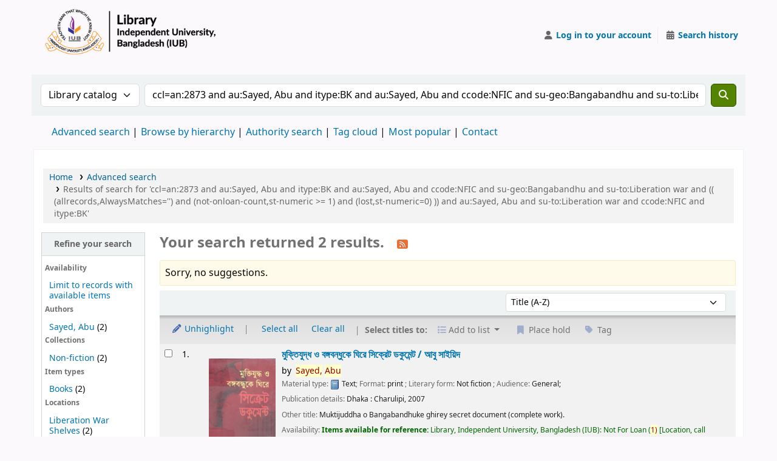

--- FILE ---
content_type: text/html; charset=UTF-8
request_url: https://opac.iub.edu.bd/cgi-bin/koha/opac-search.pl?q=ccl=an%3A2873%20and%20au%3ASayed%2C%20Abu%20and%20itype%3ABK%20and%20au%3ASayed%2C%20Abu%20and%20ccode%3ANFIC%20and%20su-geo%3ABangabandhu%20and%20su-to%3ALiberation%20war%20and%20%28%28%20%28allrecords%2CAlwaysMatches%3D%27%27%29%20and%20%28not-onloan-count%2Cst-numeric%20%3E%3D%201%29%20and%20%28lost%2Cst-numeric%3D0%29%20%29%29%20and%20au%3ASayed%2C%20Abu%20and%20su-to%3ALiberation%20war%20and%20ccode%3ANFIC%20and%20itype%3ABK&sort_by=title_az&count=25&limit=su-to:Liberation%20war
body_size: 13247
content:
























































































































    
    
















    
    
    



<!DOCTYPE html>
<!-- TEMPLATE FILE: opac-results.tt -->









<html lang="en" class="no-js">
<head>

<title
    >Results of search for 'ccl=an:2873 and au:Sayed, Abu and itype:BK and au:Sayed, Abu and ccode:NFIC and su-geo:Bangabandhu and su-to:Liberation war and (( (allrecords,AlwaysMatches='') and (not-onloan-count,st-numeric &gt;= 1) and (lost,st-numeric=0) )) and au:Sayed, Abu and su-to:Liberation war and ccode:NFIC and itype:BK' &rsaquo; IUB Library catalog</title
>
<meta name="robots" content="noindex" />
<link type="text/css" href="/opac-tmpl/lib/Chocolat/css/chocolat_25.0504000.css" rel="stylesheet">



<meta http-equiv="Content-Type" content="text/html; charset=utf-8" />
<meta name="generator" content="Koha" />
<!-- leave this for stats -->
<meta name="viewport" content="width=device-width, initial-scale=1" />
<meta name="csrf-token" content="2bb6eb00c26d3ad99317deae241b2671f8053b5e,2c61803bed94babb5d339ae138573ee7b941edad,1764984915" />


<link rel="shortcut icon" href="http://www.iub.edu.bd/favicon.ico" type="image/x-icon" />
<link rel="apple-touch-icon" href="http://www.iub.edu.bd/favicon.ico" type="image/x-icon" />

    
        
    


    <link href="/opac-tmpl/bootstrap/css/opac_25.0504000.css" rel="stylesheet" type="text/css">




    <link media="print" type="text/css" href="/opac-tmpl/bootstrap/css/print_25.0504000.css" rel="stylesheet">


    <!-- prettier-ignore-start -->
    <style>
div#logo {
  display: flex;
  align-items: center;
  gap: 15px; /* space between logo and text */
  height: 100px;
  padding-left: 10px;
  background: none !important;
}

/* Add background image (logo) inside the div */
div#logo::before {
  content: "";
  display: inline-block;
  background-image: url('/logo.png');
  background-size: contain;
  background-repeat: no-repeat;
  width: 300px;
  height: 100px;
  flex-shrink: 0;
}

/* Add the library name inline with the logo */
div#logo::after {
  content: "";
  font-size: 20px;
  font-weight: bold;
  color: rgba(129, 8, 65, 1);
  display: inline-block;
  white-space: nowrap;
}

</style>
    <!-- prettier-ignore-end -->




    <link rel="search" type="application/opensearchdescription+xml" href="https://opac.iub.edu.bd/cgi-bin/koha/opac-search.pl?format=opensearchdescription" title="Search IUB Library " />
    <link rel="unapi-server" type="application/xml" title="unAPI" href="https://opac.iub.edu.bd/cgi-bin/koha/unapi" />


<script>
    var Koha = {};
    function _(s) { return s } // dummy function for gettext
    const is_logged_in = false
</script>

<script src="/opac-tmpl/bootstrap/js/Gettext_25.0504000.js"></script>
<script src="/opac-tmpl/bootstrap/js/i18n_25.0504000.js"></script>

<link type="text/css" rel="stylesheet" href="/opac-tmpl/lib/fontawesome/css/fontawesome.min_25.0504000.css">
<link href="/opac-tmpl/lib/fontawesome/css/brands.min_25.0504000.css" rel="stylesheet" type="text/css">
<link href="/opac-tmpl/lib/fontawesome/css/solid.min_25.0504000.css" rel="stylesheet" type="text/css">
































































































<link
    rel="alternate"
    type="application/rss+xml"
    title="IUB Library  Search RSS feed"
    href="https://opac.iub.edu.bd/cgi-bin/koha/opac-search.pl?q=ccl=an%3A2873%20and%20au%3ASayed%2C%20Abu%20and%20itype%3ABK%20and%20au%3ASayed%2C%20Abu%20and%20ccode%3ANFIC%20and%20su-geo%3ABangabandhu%20and%20su-to%3ALiberation%20war%20and%20%28%28%20%28allrecords%2CAlwaysMatches%3D%27%27%29%20and%20%28not-onloan-count%2Cst-numeric%20%3E%3D%201%29%20and%20%28lost%2Cst-numeric%3D0%29%20%29%29%20and%20au%3ASayed%2C%20Abu%20and%20su-to%3ALiberation%20war%20and%20ccode%3ANFIC%20and%20itype%3ABK%20and%20su-to%3ALiberation%20war&amp;count=50&amp;sort_by=acqdate_dsc&amp;format=rss"
/>
</head>




    


    




    

<body ID="results" class="branch-default scrollto" >


































































































































<button id="scrolltocontent">Skip to main content</button>
<!-- prettier-ignore-start -->
<!-- closed in opac-bottom.inc -->
<div id="wrapper">
<!-- prettier-ignore-end -->
<header id="header-region" class="noprint">
    <nav class="navbar navbar-expand">
        <div id="logo">
            <a class="navbar-brand" href="/cgi-bin/koha/opac-main.pl">
                
                    IUB Library 
                
            </a>
        </div>
        
            
            <ul id="cart-list-nav" class="navbar-nav">
                
                <li class="divider-vertical"></li>
                
                    
                        <li class="nav-item dropdown">
                            <a
                                href="/cgi-bin/koha/opac-shelves.pl"
                                title="Show lists"
                                class="nav-link dropdown-toggle"
                                id="listsmenu"
                                data-bs-toggle="dropdown"
                                role="button"
                                aria-label="Show dropdown with detailed list information"
                                aria-haspopup="true"
                                aria-expanded="false"
                                ><i class="fa fa-list fa-fw fa-icon-black" aria-hidden="true"></i> <span class="listslabel">Lists</span>
                            </a>
                            <div aria-labelledby="listsmenu" role="menu" class="dropdown-menu">
                                
                                    <a class="dropdown-item" href="/cgi-bin/koha/opac-shelves.pl?op=list&amp;public=1" tabindex="0" role="menuitem"><strong>Public lists</strong></a>
                                    
                                    
                                        <a class="dropdown-item" href="/cgi-bin/koha/opac-shelves.pl?op=view&amp;shelfnumber=268&amp;sortfield=title" tabindex="0" role="menuitem"
                                            >NewArrivals: April-June-2024</a
                                        >
                                        
                                        
                                    
                                        <a class="dropdown-item" href="/cgi-bin/koha/opac-shelves.pl?op=view&amp;shelfnumber=285&amp;sortfield=title" tabindex="0" role="menuitem"
                                            >SELS-Life Sciences</a
                                        >
                                        
                                        
                                    
                                        <a class="dropdown-item" href="/cgi-bin/koha/opac-shelves.pl?op=view&amp;shelfnumber=227&amp;sortfield=title" tabindex="0" role="menuitem"
                                            >SETS-Computer Science and Engineering</a
                                        >
                                        
                                        
                                    
                                        <a class="dropdown-item" href="/cgi-bin/koha/opac-shelves.pl?op=view&amp;shelfnumber=234&amp;sortfield=title" tabindex="0" role="menuitem"
                                            >SPPH-Pharmacy</a
                                        >
                                        
                                        
                                    
                                        <a class="dropdown-item" href="/cgi-bin/koha/opac-shelves.pl?op=view&amp;shelfnumber=202&amp;sortfield=title" tabindex="0" role="menuitem"
                                            >SBE-Accounting</a
                                        >
                                        
                                        
                                    
                                        <a class="dropdown-item" href="/cgi-bin/koha/opac-shelves.pl?op=view&amp;shelfnumber=200&amp;sortfield=title" tabindex="0" role="menuitem"
                                            >SBE-Marketing</a
                                        >
                                        
                                        
                                    
                                        <a class="dropdown-item" href="/cgi-bin/koha/opac-shelves.pl?op=view&amp;shelfnumber=282&amp;sortfield=title" tabindex="0" role="menuitem"
                                            >SBE-Economics</a
                                        >
                                        
                                        
                                    
                                        <a class="dropdown-item" href="/cgi-bin/koha/opac-shelves.pl?op=view&amp;shelfnumber=198&amp;sortfield=title" tabindex="0" role="menuitem"
                                            >SELS-Environmental Science and Management</a
                                        >
                                        
                                        
                                    
                                        <a class="dropdown-item" href="/cgi-bin/koha/opac-shelves.pl?op=view&amp;shelfnumber=193&amp;sortfield=title" tabindex="0" role="menuitem"
                                            >SLASS-English and Modern Languages</a
                                        >
                                        
                                        
                                    
                                        <a class="dropdown-item" href="/cgi-bin/koha/opac-shelves.pl?op=view&amp;shelfnumber=51&amp;sortfield=title" tabindex="0" role="menuitem"
                                            >SPPH-Public Health</a
                                        >
                                        
                                        
                                    
                                        <a class="dropdown-item listmenulink" href="/cgi-bin/koha/opac-shelves.pl?op=list&amp;public=1" tabindex="0" role="menuitem">View all</a>
                                    
                                
                                
                                    <div class="dropdown-divider"></div>
                                
                                
                                    <a class="dropdown-item" href="/cgi-bin/koha/opac-shelves.pl?op=list&amp;public=0" tabindex="0" role="menuitem"><strong>Your lists</strong></a>
                                    
                                        <a class="dropdown-item" href="/cgi-bin/koha/opac-shelves.pl?op=add_form" tabindex="0" role="menuitem">Log in to create your own lists</a>
                                    
                                
                            </div>
                            <!-- / .dropdown-menu -->
                        </li>
                        <!-- / .nav-item.dropdown -->
                    
                
                
            </ul>
            <!-- / .navbar-nav -->
        
        
            
            
            <ul id="members" class="navbar-nav">
                <li class="nav-item dropdown dropdown-menu-end">
                    
                        
                            
                                <a href="/cgi-bin/koha/svc/auth/googleopenidconnect" class="nav-link login-link loginModal-trigger" aria-label="Log in to your account"
                                    ><i class="fa fa-user fa-icon-black fa-fw" aria-hidden="true"></i> <span class="userlabel">Log in to your account</span></a
                                >
                            
                        
                    

                    
                </li>
                <!-- Cookie consent button for non logged-in users -->
                
                    <li style="display:none" id="cookieConsentDivider" class="divider-vertical" aria-hidden="true"></li>
                    <li style="display:none" id="cookieConsentLi" class="nav-item" aria-hidden="true">
                        <a id="cookieConsentButton" href="#" name="Your cookies" class="nav-link" title="View and amend cookies you have consented to" role="button">
                            <i class="fa fa-cookie-bite fa-fw fa-icon-black" aria-hidden="true"></i>
                            <span class="cookieconsentlabel">Your cookies</span>
                        </a>
                    </li>
                
                
                    
                        <li class="divider-vertical"></li>
                        <li class="nav-item search_history">
                            <a class="nav-link" href="/cgi-bin/koha/opac-search-history.pl" title="View your search history">
                                <i class="fa fa-calendar-days fa-fw fa-icon-black" aria-hidden="true"></i>
                                <span class="search_history_label">Search history</span>
                            </a>
                        </li>
                    
                
            </ul>
        
    </nav>
    <!-- /navbar -->

    
</header>
<!-- / header-region -->


    <div class="container-fluid">
        
            <div class="row">
                <div class="col">
                    <div id="opac-main-search" class="mastheadsearch">
                        
                            <form name="searchform" method="get" action="/cgi-bin/koha/opac-search.pl" id="searchform">
                                <div class="row gx-2">
                                    <div class="col-sm-auto order-2 order-sm-2">
                                        <label for="masthead_search" class="visually-hidden">Search the catalog by:</label>
                                        <select name="idx" id="masthead_search" class="form-select">
                                            
                                                <option value="" data-placeholder="Search the catalog by keyword">Library catalog</option>
                                            
                                            
                                                <option value="ti" data-placeholder="Search the catalog by title">Title</option>
                                            
                                            
                                                <option value="au" data-placeholder="Search the catalog by author">Author</option>
                                            
                                            
                                                <option value="su" data-placeholder="Search the catalog by subject">Subject</option>
                                            
                                            
                                                <option value="nb" data-placeholder="Search the catalog by ISBN">ISBN</option>
                                            
                                            
                                                <option value="ns" data-placeholder="Search the catalog by ISSN">ISSN</option>
                                            
                                            
                                                <option value="se" data-placeholder="Search the catalog by series">Series</option>
                                            
                                            
                                                
                                                    <option value="callnum" data-placeholder="Search the catalog by call number">Call number</option>
                                                
                                            
                                        </select>
                                    </div>
                                    <!-- /.col-sm-auto -->

                                    <div class="col order-4 order-sm-3">
                                        
                                            <label for="translControl1" class="visually-hidden">Search the catalog by keyword</label>
                                            <input type="text" class="transl1 form-control" id="translControl1" name="q" value="ccl=an:2873 and au:Sayed, Abu and itype:BK and au:Sayed, Abu and ccode:NFIC and su-geo:Bangabandhu and su-to:Liberation war and (( (allrecords,AlwaysMatches='') and (not-onloan-count,st-numeric &gt;= 1) and (lost,st-numeric=0) )) and au:Sayed, Abu and su-to:Liberation war and ccode:NFIC and itype:BK" placeholder="Search the catalog by keyword" /><span id="translControl"></span>
                                        
                                    </div>
                                    <!-- /.col -->

                                    
                                        
                                            
                                        
                                    

                                    <div class="order-5 col-sm-auto">
                                        <button type="submit" id="searchsubmit" class="btn btn-primary" title="Search" aria-label="Search">
                                            <i class="fa fa-search" aria-hidden="true"></i>
                                        </button>
                                    </div>
                                </div>
                                <!-- /.form-row -->
                                <input type="hidden" name="weight_search" value="1" />
                            </form>
                         </div
                    ><!-- /#opac-main-search -->
                </div>
                <!-- /.col -->
            </div>
            <!-- /.row -->
        

        <div class="row">
            <ul class="nav" id="moresearches">
                <li class="nav-item">
                    <a href="/cgi-bin/koha/opac-search.pl">Advanced search</a>
                </li>
                
                
                    <li class="nav-item">
                        <a href="/cgi-bin/koha/opac-browser.pl">Browse by hierarchy</a>
                    </li>
                
                
                    <li class="nav-item">
                        <a href="/cgi-bin/koha/opac-authorities-home.pl">Authority search</a>
                    </li>
                
                
                
                    <li class="nav-item">
                        <a href="/cgi-bin/koha/opac-tags.pl">Tag cloud</a>
                    </li>
                
                
                
                    <li class="nav-item">
                        <a href="/cgi-bin/koha/opac-topissues.pl">Most popular</a>
                    </li>
                
                
                
                
                    <li class="nav-item">
                        <a id="library_page" href="/cgi-bin/koha/opac-library.pl">
                            
                                <span>Contact</span>
                            
                        </a>
                    </li>
                
                
    

            </ul>
            <!-- /.nav#moresearches -->
        </div>
        <!-- /.row -->
    </div>
    <!-- /.container-fluid -->



    <!-- Login form hidden by default, used for modal window -->
    <div id="loginModal" class="modal" tabindex="-1" role="dialog" aria-labelledby="modalLoginLabel" aria-hidden="true">
        <div class="modal-dialog">
            <div class="modal-content">
                <div class="modal-header">
                    <h1 class="modal-title" id="modalLoginLabel">Log in to your account</h1>
                    <button type="button" class="btn-close" data-bs-dismiss="modal" aria-label="Close"></button>
                </div>
                <form action="/cgi-bin/koha/opac-user.pl" method="post" name="auth" id="modalAuth">
                    <input type="hidden" name="csrf_token" value="2bb6eb00c26d3ad99317deae241b2671f8053b5e,2c61803bed94babb5d339ae138573ee7b941edad,1764984915" />

                    <input type="hidden" name="has-search-query" id="has-search-query" value="" />
                    <div class="modal-body">
                        
                            <a href="/cgi-bin/koha/svc/auth/googleopenidconnect" class="btn btn-light" id="openid_connect"><i class="fa-brands fa-google" aria-hidden="true"></i> Log in with Google</a>
                            <p>If you do not have a Google account, but do have a local account, you can still log in: </p>
                        
                        
                        
                            
                            
                            <input type="hidden" name="koha_login_context" value="opac" />
                            <fieldset class="brief">
                                <div class="local-login">
                                    
    <label for="muserid">Card number or username:</label>
<input type="text" id="muserid" name="login_userid" autocomplete="off" /> <label for="mpassword">Password:</label
                                    ><input type="password" id="mpassword" name="login_password" autocomplete="off" />
                                    <fieldset class="action">
                                        <input type="hidden" name="op" value="cud-login" />
                                        <input type="submit" class="btn btn-primary" value="Log in" />
                                    </fieldset>
                                </div>
                                
                                
                                    <div id="forgotpassword-modal" class="forgotpassword">
                                        <p><a href="/cgi-bin/koha/opac-password-recovery.pl">Forgot your password?</a></p>
                                    </div>
                                
                                
                            </fieldset>
                        
                    </div>
                </form>
                <!-- /#auth -->
            </div>
            <!-- /.modal-content -->
        </div>
        <!-- /.modal-dialog -->
    </div>
    <!-- /#modalAuth  -->





<main class="main">
    
    <nav id="breadcrumbs" aria-label="Breadcrumb" class="breadcrumbs">
        <ol class="breadcrumb">
            
            
                
    
        <li class="breadcrumb-item"> 
                    <a href="/cgi-bin/koha/opac-main.pl" title="Home">Home</a>
                 </li>
    

                <li class="breadcrumb-item"> 
                    <a href="/cgi-bin/koha/opac-search.pl">Advanced search</a>
                 </li>
    

            
            
    
        <li class="breadcrumb-item active">
            <a href="#" aria-current="page"> 
                
                    <span title="You searched for 'an:2873 and au:Sayed, Abu and itype:BK and au:Sayed, Abu and ccode:NFIC and su-geo:Bangabandhu and su-to:Liberation war and (( (allrecords,AlwaysMatches='') and (not-onloan-count,st-numeric &gt;= 1) and (lost,st-numeric=0) )) and au:Sayed, Abu and su-to:Liberation war and ccode:NFIC and itype:BK'"
                        >Results of search for 'ccl=an:2873 and au:Sayed, Abu and itype:BK and au:Sayed, Abu and ccode:NFIC and su-geo:Bangabandhu and su-to:Liberation war and (( (allrecords,AlwaysMatches='') and (not-onloan-count,st-numeric &gt;= 1) and (lost,st-numeric=0) )) and au:Sayed, Abu and su-to:Liberation war and ccode:NFIC and itype:BK'</span
                    >
                
             </a>
        </li>
            
        </ol>
    </nav>


    

    <div class="container-fluid">
        <div class="row">
            
                <div class="col-lg-2">
                    <div id="facetcontainer">
                        <!-- FACETS START -->
                        


























    <div id="search-facets">
        <h2><a href="#" class="menu-collapse-toggle" aria-expanded="false">Refine your search</a></h2>
        <ul class="menu-collapse">
            
            <li id="availability_facet"
                ><h3 id="facet-availability">Availability</h3>
                <ul>
                    
                        <li><a href="/cgi-bin/koha/opac-search.pl?q=ccl=an%3A2873%20and%20au%3ASayed%2C%20Abu%20and%20itype%3ABK%20and%20au%3ASayed%2C%20Abu%20and%20ccode%3ANFIC%20and%20su-geo%3ABangabandhu%20and%20su-to%3ALiberation%20war%20and%20%28%28%20%28allrecords%2CAlwaysMatches%3D%27%27%29%20and%20%28not-onloan-count%2Cst-numeric%20%3E%3D%201%29%20and%20%28lost%2Cst-numeric%3D0%29%20%29%29%20and%20au%3ASayed%2C%20Abu%20and%20su-to%3ALiberation%20war%20and%20ccode%3ANFIC%20and%20itype%3ABK%20and%20su-to%3ALiberation%20war&amp;sort_by=title_az&amp;limit=available">Limit to records with available items</a></li>
                    
                </ul>
                
            </li>

            
                
                    <li id="au_id">
                        
                            <h3 id="facet-authors">Authors</h3>
                        
                        <ul>
                            
                            
                                
                            
                            
                                
                            
                            
                                
                                
                                
                                
                                
                                <li class="" style="">
                                    
                                        
                                        <span class="facet-label"><a href="/cgi-bin/koha/opac-search.pl?q=ccl=an%3A2873%20and%20au%3ASayed%2C%20Abu%20and%20itype%3ABK%20and%20au%3ASayed%2C%20Abu%20and%20ccode%3ANFIC%20and%20su-geo%3ABangabandhu%20and%20su-to%3ALiberation%20war%20and%20%28%28%20%28allrecords%2CAlwaysMatches%3D%27%27%29%20and%20%28not-onloan-count%2Cst-numeric%20%3E%3D%201%29%20and%20%28lost%2Cst-numeric%3D0%29%20%29%29%20and%20au%3ASayed%2C%20Abu%20and%20su-to%3ALiberation%20war%20and%20ccode%3ANFIC%20and%20itype%3ABK%20and%20su-to%3ALiberation%20war&amp;sort_by=title_az&amp;count=25&limit=au:Sayed,%20Abu" title="Sayed, Abu">Sayed, Abu</a></span>
                                        
                                            <span class="facet-count"> (2)</span>
                                        
                                    
                                </li>
                            
                            
                        </ul>
                    </li>
                
            
                
                    <li id="ccode_id">
                        
                            <h3 id="facet-collections">Collections</h3>
                        
                        <ul>
                            
                            
                                
                            
                            
                                
                            
                            
                                
                                
                                
                                
                                
                                <li class="" style="">
                                    
                                        
                                        <span class="facet-label"><a href="/cgi-bin/koha/opac-search.pl?q=ccl=an%3A2873%20and%20au%3ASayed%2C%20Abu%20and%20itype%3ABK%20and%20au%3ASayed%2C%20Abu%20and%20ccode%3ANFIC%20and%20su-geo%3ABangabandhu%20and%20su-to%3ALiberation%20war%20and%20%28%28%20%28allrecords%2CAlwaysMatches%3D%27%27%29%20and%20%28not-onloan-count%2Cst-numeric%20%3E%3D%201%29%20and%20%28lost%2Cst-numeric%3D0%29%20%29%29%20and%20au%3ASayed%2C%20Abu%20and%20su-to%3ALiberation%20war%20and%20ccode%3ANFIC%20and%20itype%3ABK%20and%20su-to%3ALiberation%20war&amp;sort_by=title_az&amp;count=25&limit=ccode:NFIC" title="NFIC">Non-fiction</a></span>
                                        
                                            <span class="facet-count"> (2)</span>
                                        
                                    
                                </li>
                            
                            
                        </ul>
                    </li>
                
            
                
                    <li id="itype_id">
                        
                            <h3 id="facet-itemtypes">Item types</h3>
                        
                        <ul>
                            
                            
                                
                            
                            
                                
                            
                            
                                
                                
                                
                                
                                
                                <li class="" style="">
                                    
                                        
                                        <span class="facet-label"><a href="/cgi-bin/koha/opac-search.pl?q=ccl=an%3A2873%20and%20au%3ASayed%2C%20Abu%20and%20itype%3ABK%20and%20au%3ASayed%2C%20Abu%20and%20ccode%3ANFIC%20and%20su-geo%3ABangabandhu%20and%20su-to%3ALiberation%20war%20and%20%28%28%20%28allrecords%2CAlwaysMatches%3D%27%27%29%20and%20%28not-onloan-count%2Cst-numeric%20%3E%3D%201%29%20and%20%28lost%2Cst-numeric%3D0%29%20%29%29%20and%20au%3ASayed%2C%20Abu%20and%20su-to%3ALiberation%20war%20and%20ccode%3ANFIC%20and%20itype%3ABK%20and%20su-to%3ALiberation%20war&amp;sort_by=title_az&amp;count=25&limit=itype:BK" title="BK">Books</a></span>
                                        
                                            <span class="facet-count"> (2)</span>
                                        
                                    
                                </li>
                            
                            
                        </ul>
                    </li>
                
            
                
                    <li id="location_id">
                        
                            <h3 id="facet-locations">Locations</h3>
                        
                        <ul>
                            
                            
                                
                            
                            
                                
                            
                            
                                
                                
                                
                                
                                
                                <li class="" style="">
                                    
                                        
                                        <span class="facet-label"><a href="/cgi-bin/koha/opac-search.pl?q=ccl=an%3A2873%20and%20au%3ASayed%2C%20Abu%20and%20itype%3ABK%20and%20au%3ASayed%2C%20Abu%20and%20ccode%3ANFIC%20and%20su-geo%3ABangabandhu%20and%20su-to%3ALiberation%20war%20and%20%28%28%20%28allrecords%2CAlwaysMatches%3D%27%27%29%20and%20%28not-onloan-count%2Cst-numeric%20%3E%3D%201%29%20and%20%28lost%2Cst-numeric%3D0%29%20%29%29%20and%20au%3ASayed%2C%20Abu%20and%20su-to%3ALiberation%20war%20and%20ccode%3ANFIC%20and%20itype%3ABK%20and%20su-to%3ALiberation%20war&amp;sort_by=title_az&amp;count=25&limit=location:LWB" title="LWB">Liberation War Shelves</a></span>
                                        
                                            <span class="facet-count"> (2)</span>
                                        
                                    
                                </li>
                            
                            
                        </ul>
                    </li>
                
            
                
                    <li id="su-geo_id">
                        
                            <h3 id="facet-places">Places</h3>
                        
                        <ul>
                            
                            
                                
                            
                            
                                
                            
                            
                                
                                
                                
                                
                                
                                <li class="" style="">
                                    
                                        
                                        <span class="facet-label"><a href="/cgi-bin/koha/opac-search.pl?q=ccl=an%3A2873%20and%20au%3ASayed%2C%20Abu%20and%20itype%3ABK%20and%20au%3ASayed%2C%20Abu%20and%20ccode%3ANFIC%20and%20su-geo%3ABangabandhu%20and%20su-to%3ALiberation%20war%20and%20%28%28%20%28allrecords%2CAlwaysMatches%3D%27%27%29%20and%20%28not-onloan-count%2Cst-numeric%20%3E%3D%201%29%20and%20%28lost%2Cst-numeric%3D0%29%20%29%29%20and%20au%3ASayed%2C%20Abu%20and%20su-to%3ALiberation%20war%20and%20ccode%3ANFIC%20and%20itype%3ABK%20and%20su-to%3ALiberation%20war&amp;sort_by=title_az&amp;count=25&limit=su-geo:Bangabandhu" title="Bangabandhu">Bangabandhu</a></span>
                                        
                                            <span class="facet-count"> (2)</span>
                                        
                                    
                                </li>
                            
                                
                                
                                
                                
                                
                                <li class="" style="">
                                    
                                        
                                        <span class="facet-label"><a href="/cgi-bin/koha/opac-search.pl?q=ccl=an%3A2873%20and%20au%3ASayed%2C%20Abu%20and%20itype%3ABK%20and%20au%3ASayed%2C%20Abu%20and%20ccode%3ANFIC%20and%20su-geo%3ABangabandhu%20and%20su-to%3ALiberation%20war%20and%20%28%28%20%28allrecords%2CAlwaysMatches%3D%27%27%29%20and%20%28not-onloan-count%2Cst-numeric%20%3E%3D%201%29%20and%20%28lost%2Cst-numeric%3D0%29%20%29%29%20and%20au%3ASayed%2C%20Abu%20and%20su-to%3ALiberation%20war%20and%20ccode%3ANFIC%20and%20itype%3ABK%20and%20su-to%3ALiberation%20war&amp;sort_by=title_az&amp;count=25&limit=su-geo:Bangladesh" title="Bangladesh">Bangladesh</a></span>
                                        
                                            <span class="facet-count"> (2)</span>
                                        
                                    
                                </li>
                            
                            
                        </ul>
                    </li>
                
            
                
                    <li id="su-to_id">
                        
                            <h3 id="facet-topics">Topics</h3>
                        
                        <ul>
                            
                            
                                
                            
                            
                                
                            
                            
                                
                                
                                
                                
                                
                                <li class="" style="">
                                    
                                        
                                        <span class="facet-label"><a href="/cgi-bin/koha/opac-search.pl?q=ccl=an%3A2873%20and%20au%3ASayed%2C%20Abu%20and%20itype%3ABK%20and%20au%3ASayed%2C%20Abu%20and%20ccode%3ANFIC%20and%20su-geo%3ABangabandhu%20and%20su-to%3ALiberation%20war%20and%20%28%28%20%28allrecords%2CAlwaysMatches%3D%27%27%29%20and%20%28not-onloan-count%2Cst-numeric%20%3E%3D%201%29%20and%20%28lost%2Cst-numeric%3D0%29%20%29%29%20and%20au%3ASayed%2C%20Abu%20and%20su-to%3ALiberation%20war%20and%20ccode%3ANFIC%20and%20itype%3ABK%20and%20su-to%3ALiberation%20war&amp;sort_by=title_az&amp;count=25&limit=su-to:Bangladesh" title="Bangladesh">Bangladesh</a></span>
                                        
                                            <span class="facet-count"> (2)</span>
                                        
                                    
                                </li>
                            
                                
                                
                                
                                
                                
                                <li class="" style="">
                                    
                                        
                                        <span class="facet-label"><a href="/cgi-bin/koha/opac-search.pl?q=ccl=an%3A2873%20and%20au%3ASayed%2C%20Abu%20and%20itype%3ABK%20and%20au%3ASayed%2C%20Abu%20and%20ccode%3ANFIC%20and%20su-geo%3ABangabandhu%20and%20su-to%3ALiberation%20war%20and%20%28%28%20%28allrecords%2CAlwaysMatches%3D%27%27%29%20and%20%28not-onloan-count%2Cst-numeric%20%3E%3D%201%29%20and%20%28lost%2Cst-numeric%3D0%29%20%29%29%20and%20au%3ASayed%2C%20Abu%20and%20su-to%3ALiberation%20war%20and%20ccode%3ANFIC%20and%20itype%3ABK%20and%20su-to%3ALiberation%20war&amp;sort_by=title_az&amp;count=25&limit=su-to:Liberation%20war" title="Liberation war">Liberation war</a></span>
                                        
                                            <span class="facet-count"> (2)</span>
                                        
                                    
                                </li>
                            
                            
                        </ul>
                    </li>
                
            
        </ul>
    </div>
    <!-- / #search-facets -->

    


                        <!-- FACETS END -->
                    </div>
                </div>
            

            
            
                
            
            <div class="col-lg-10 maincontent">
                
                    
                        <h1 id="numresults">
                            Your search returned 2 results.
                            <a
                                href="https://opac.iub.edu.bd/cgi-bin/koha/opac-search.pl?q=ccl=an%3A2873%20and%20au%3ASayed%2C%20Abu%20and%20itype%3ABK%20and%20au%3ASayed%2C%20Abu%20and%20ccode%3ANFIC%20and%20su-geo%3ABangabandhu%20and%20su-to%3ALiberation%20war%20and%20%28%28%20%28allrecords%2CAlwaysMatches%3D%27%27%29%20and%20%28not-onloan-count%2Cst-numeric%20%3E%3D%201%29%20and%20%28lost%2Cst-numeric%3D0%29%20%29%29%20and%20au%3ASayed%2C%20Abu%20and%20su-to%3ALiberation%20war%20and%20ccode%3ANFIC%20and%20itype%3ABK%20and%20su-to%3ALiberation%20war&amp;count=50&amp;sort_by=acqdate_dsc&amp;format=rss"
                                class="btn btn-link rsssearchlink noprint"
                                aria-label="Subscribe to this search"
                            >
                                <i class="fa fa-rss rsssearchicon" aria-hidden="true" title="Subscribe to this search"></i>
                            </a>
                        </h1>
                        
                    
                

                <div id="userresults">
                    
                        <div id="didyoumean">Not what you expected? Check for <a href="/cgi-bin/koha/svc/suggestion?render=standalone&amp;q=ccl%3Dan%3A2873%20and%20au%3ASayed%2C%20Abu%20and%20itype%3ABK%20and%20au%3ASayed%2C%20Abu%20and%20ccode%3ANFIC%20and%20su-geo%3ABangabandhu%20and%20su-to%3ALiberation%20war%20and%20%28%28%20%28allrecords%2CAlwaysMatches%3D%27%27%29%20and%20%28not-onloan-count%2Cst-numeric%20%3E%3D%201%29%20and%20%28lost%2Cst-numeric%3D0%29%20%29%29%20and%20au%3ASayed%2C%20Abu%20and%20su-to%3ALiberation%20war%20and%20ccode%3ANFIC%20and%20itype%3ABK">suggestions</a></div>
                    

                    
                        
                    
                    

                    <!-- Search Results Table -->
                    
                        <div class="searchresults">
                            <form action="/cgi-bin/koha/opac-search.pl" method="get" name="bookbag_form" id="bookbag_form">
                                <legend class="sr-only">Sort</legend>
                                
                                    
                                        <input type="hidden" name="q" value="ccl=an:2873 and au:Sayed, Abu and itype:BK and au:Sayed, Abu and ccode:NFIC and su-geo:Bangabandhu and su-to:Liberation war and (( (allrecords,AlwaysMatches='') and (not-onloan-count,st-numeric &gt;= 1) and (lost,st-numeric=0) )) and au:Sayed, Abu and su-to:Liberation war and ccode:NFIC and itype:BK and su-to:Liberation war" />
                                    
                                    
                                

                                <div id="floating" class="sticky">
                                    <div id="toolbar" class="toolbar row align-items-center">
                                        <div id="top-pages" class="col"> 

 </div>
                                        
                                            <div class="sort_by col-sm-auto">
                                                <label for="sort_by" class="sr-only">Sort by:</label>
                                                <select id="sort_by" class="resort form-select form-select-sm" name="sort_by">
                                                    <option value="relevance">Relevance</option>
<optgroup label="Popularity">
    
        <option value="popularity_dsc">Popularity (most to least)</option>
    
    
        <option value="popularity_asc">Popularity (least to most)</option>
    
</optgroup>
<optgroup label="Author">
    
        <option value="author_az">Author (A-Z)</option>
    
    
        <option value="author_za">Author (Z-A)</option>
    
</optgroup>
<optgroup label="Call number">
    
        <option value="call_number_asc">Call number (0-9 to A-Z)</option>
    
    
        <option value="call_number_dsc">Call number (Z-A to 9-0)</option>
    
</optgroup>
<optgroup label="Dates">
    
        <option value="pubdate_dsc">Publication/Copyright date: Newest to oldest</option>
    
    
        <option value="pubdate_asc">Publication/Copyright date: Oldest to newest</option>
    
    
        <option value="acqdate_dsc">Acquisition date: Newest to oldest</option>
    
    
        <option value="acqdate_asc">Acquisition date: Oldest to newest</option>
    
</optgroup>
<optgroup label="Title">
    
        <option value="title_az" selected="selected">Title (A-Z)</option>
    
    
        <option value="title_za">Title (Z-A)</option>
    
</optgroup>

                                                </select>

                                                
                                            </div>
                                            <!-- /.sort_by -->
                                            <div id="sortsubmit" class="sort_by col-auto">
                                                <input type="submit" class="btn btn-primary btn-sm clearfix" value="Go" />
                                            </div>
                                            <!-- /.sort_by -->
                                        
                                    </div>
                                    <!-- / #toolbar -->

                                    <div class="selections-toolbar toolbar noprint">
    
        <div class="highlight_controls noprint">
            <a href="#" class="btn btn-link btn-sm highlight_toggle" id="highlight_toggle_off"><i class="fa-fw fa-solid fa-pencil" aria-hidden="true"></i> Unhighlight</a>
            <a href="#" class="btn btn-link btn-sm highlight_toggle" id="highlight_toggle_on"><i class="fa-fw fa-solid fa-pencil" aria-hidden="true"></i> Highlight</a>
        </div>
    

    <div class="check_control">
        <!-- checkall, clearall are now needed for placehold -->
        <span class="clearall">
            <a id="CheckAll" class="btn btn-link btn-sm" href="#">Select all</a>
        </span>
        <span class="checkall">
            <a id="CheckNone" class="btn btn-link btn-sm" href="#">Clear all</a>
        </span>
    </div>

    <div class="links">
        
            <span class="selections">Select titles to:</span>
        

        

        
            <div class="btn-group">
                <button type="button" class="btn btn-link btn-xs dropdown-toggle" data-bs-toggle="dropdown" aria-haspopup="true" aria-expanded="false">
                    <i class="fa fa-list" aria-hidden="true"></i> Add to list <span class="caret"></span>
                </button>
                <div class="dropdown-menu">
                    
                    
                    <div class="dropdown-divider"></div>
                    
                    <a href="#" class="dropdown-item addtolist newlist">New list</a>
                </div>
            </div>
            
        

        
            <button class="btn btn-link btn-sm hold disabled" type="button"> <i class="fa fa-fw fa-bookmark" aria-hidden="true"></i> Place hold </button>
        

        
            <span id="tagsel_span">
                <button id="tagsel_tag" class="btn btn-link btn-sm disabled" type="submit" style="display:none"><i class="fa fa-fw fa-tag" aria-hidden="true"></i> Tag</button>
            </span>
        
    </div>
    <!-- / .links -->
    
        <div id="tagsel_form" style="display:none">
            <label for="tagsel_new">New tag:</label>
            <input type="text" name="tagsel_new" id="tagsel_new" maxlength="100" />
            <input id="tagsel_button" name="tagsel_button" class="tagsel_button btn btn-sm btn-primary" title="Add" type="submit" value="Add" />
            <a href="#" id="tagsel_cancel">(done)</a>
        </div>
        <div id="tagsel_status" class="tagsel_tatus" style="display:none;"> Tag status here. </div>
    
</div>
<!-- / .selections-toolbar -->

                                </div>
                                <!-- /#floating -->

                                <!-- TABLE RESULTS START -->
                                <table class="table table-striped" role="presentation">
                                    <span class="sr-only">Results</span>

                                    <!-- Actual Search Results -->
                                    
                                        <tr>
                                            
                                            
                                                
                                            
                                            <td class="selectcol">
                                                
                                                    
                                                        <input
                                                            type="checkbox"
                                                            class="cb"
                                                            id="bib14248"
                                                            name="biblionumber"
                                                            value="14248"
                                                            aria-label="Select search result: মুক্তিযুদ্ধ ও বঙ্গবন্ধুকে ঘিরে সিক্রেট ডকুমেন্ট /"
                                                        />
                                                        <label for="bib14248"></label>
                                                    
                                                
                                            </td>

                                            
                                            <td class="numcol">
                                                
                                                    1.
                                                
                                            </td>

                                            
                                            
                                                <td class="covercol"> 

<div
    class="bookcover"
    data-itemtype="BK"
    data-itemtype_description="Books"
    data-biblionumber="14248"
    data-title="মুক্তিযুদ্ধ ও বঙ্গবন্ধুকে ঘিরে সিক্রেট ডকুমেন্ট /"
    data-subtitle=""
    data-author="Sayed, Abu"
    data-isbn="9845981054"
>
    <div
        class="cover-slider cover-slides itemtype_BK"
        data-biblionumber="14248"
        data-title="মুক্তিযুদ্ধ ও বঙ্গবন্ধুকে ঘিরে সিক্রেট ডকুমেন্ট /"
        data-isbn="9845981054"
        data-isbn="9845981054"
    >
        
            <div class="cover-image local-coverimg">
                <a href="/cgi-bin/koha/opac-image.pl?biblionumber=14248">
                    <img src="/cgi-bin/koha/opac-image.pl?thumbnail=1&biblionumber=14248" alt="Local cover image" />
                </a>
                <div class="hint">Local cover image</div>
            </div>
        

        
            <div class="cover-image amazon-coverimg">
                <a href="https://images-na.ssl-images-amazon.com/images/P/9845981054.01.LZZZZZZZ.jpg">
                    <img
                        src="https://images-na.ssl-images-amazon.com/images/P/9845981054.01.MZZZZZZZ.jpg"
                        alt="Amazon cover image"
                        id="amazon-thumbnail-14248"
                        data-link="http://www.amazon/gp/reader/9845981054#reader-link"
                    />
                </a>
                <div class="hint">Image from Amazon.com</div>
            </div>
        

        

        

        

        

        
        

        
    </div>
    <!-- /.cover-slider --> </div
><!-- / .bookcover -->
 </td>
                                            
                                            
                                            <td class="bibliocol">
                                                
                                                <div id="title_summary_14248" class="title_summary">
                                                    

<a href="/cgi-bin/koha/opac-detail.pl?biblionumber=14248" class="title">মুক্তিযুদ্ধ ও বঙ্গবন্ধুকে ঘিরে সিক্রেট ডকুমেন্ট / <span class="title_resp_stmt">আবু সাইয়িদ </span></a><span class="byAuthor">by</span> <ul class="author resource_list"><li><a href="/cgi-bin/koha/opac-search.pl?q=an:3680">Sayed, Abu</a></li></ul><div class="results_summary type">
<span class="results_material_type"><span class="label">Material type: </span><img src="/opac-tmpl/lib/famfamfam/BK.png" alt="" class="materialtype mt_icon_BK"> Text</span><span class="results_format"><span class="label">; Format: </span>
                    print
                </span><span class="results_contents_literary"><span class="label">; Literary form: </span>
                    Not fiction
                </span><span class="results_audience"><span class="label">; Audience: </span>
             General;
            </span> </div><div class="results_summary publisher">
<span class="label">Publication details: </span><span class="publisher_place" property="location">Dhaka :</span> <span property="name" class="publisher_name">Charulipi,</span> <span property="datePublished" class="publisher_date">2007</span>
</div><div class="results_summary other_title">
<span class="label">Other title: </span><ul class="resource_list"><li>Muktijuddha o Bangabandhuke ghirey secret document (complete work).</li></ul>
</div><div class="results_summary availability">
<span class="label">Availability: </span><span class="available reference"><span class="AvailabilityLabel"><strong>Items available for reference: </strong></span><span class="ItemSummary"><span class="notforloandesc_Not For Loan"><span class="ItemBranch">Library, Independent University, Bangladesh (IUB): Not For Loan</span> (1)<span class="CallNumberAndLabel"><span class="LabelCallNumber">Location, call number: </span><span class="CallNumber"><strong>Liberation War Shelves </strong>923.15492 S274m 2007</span></span>. </span></span></span>
</div>




                                                    

                                                    

                                                    

                                                    

                                                    

                                                    



                                                    

                                                    <div class="actions-menu noprint">
    
        
    

    

    
        
            <span class="actions"
                ><a href="/cgi-bin/koha/opac-request-article.pl?biblionumber=14248" class="btn btn-link btn-sm"><i class="fa-fw fa-solid fa-file-lines" aria-hidden="true"></i> Request article</a></span
            >
        
    

    
        
            <span class="actions">
                <span class="login4tags">
                    <a class="btn btn-link btn-sm loginModal-trigger" href="/cgi-bin/koha/opac-user.pl"><i class="fa fa-fw fa-tag" aria-hidden="true"></i> Log in to add tags</a>
                </span>
            </span>
        
    

    
        
            <span class="actions"
                ><a class="addtoshelf btn btn-link btn-sm" href="/cgi-bin/koha/opac-addbybiblionumber.pl?biblionumber=14248"><i class="fa fa-fw fa-list" aria-hidden="true"></i> Save to lists</a></span
            >
        
    

    
</div>

                                                </div>
                                            </td>
                                        </tr>
                                    
                                        <tr>
                                            
                                            
                                                
                                            
                                            <td class="selectcol">
                                                
                                                    
                                                        <input
                                                            type="checkbox"
                                                            class="cb"
                                                            id="bib14247"
                                                            name="biblionumber"
                                                            value="14247"
                                                            aria-label="Select search result: বঙ্গবন্ধু হত্যাকাণ্ড :"
                                                        />
                                                        <label for="bib14247"></label>
                                                    
                                                
                                            </td>

                                            
                                            <td class="numcol">
                                                
                                                    2.
                                                
                                            </td>

                                            
                                            
                                                <td class="covercol"> 

<div
    class="bookcover"
    data-itemtype="BK"
    data-itemtype_description="Books"
    data-biblionumber="14247"
    data-title="বঙ্গবন্ধু হত্যাকাণ্ড :"
    data-subtitle="ফ্যাক্টস্ এ্যান্ড ডকুমেন্টস্ /"
    data-author="Sayed, Abu"
    data-isbn=""
>
    <div
        class="cover-slider cover-slides itemtype_BK"
        data-biblionumber="14247"
        data-title="বঙ্গবন্ধু হত্যাকাণ্ড :"
        data-isbn=""
        data-isbn=""
    >
        
            <div class="cover-image local-coverimg">
                <a href="/cgi-bin/koha/opac-image.pl?biblionumber=14247">
                    <img src="/cgi-bin/koha/opac-image.pl?thumbnail=1&biblionumber=14247" alt="Local cover image" />
                </a>
                <div class="hint">Local cover image</div>
            </div>
        

        

        

        

        

        

        
        

        
    </div>
    <!-- /.cover-slider --> </div
><!-- / .bookcover -->
 </td>
                                            
                                            
                                            <td class="bibliocol">
                                                
                                                <div id="title_summary_14247" class="title_summary">
                                                    

<a href="/cgi-bin/koha/opac-detail.pl?biblionumber=14247" class="title">বঙ্গবন্ধু হত্যাকাণ্ড : ফ্যাক্টস্ এ্যান্ড ডকুমেন্টস্ / <span class="title_resp_stmt">আবু সাইয়িদ </span></a><span class="byAuthor">by</span> <ul class="author resource_list"><li><a href="/cgi-bin/koha/opac-search.pl?q=an:3680">Sayed, Abu</a></li></ul><div class="results_summary edition">
<span class="label">Edition: </span>1st Charulipi ed.</div><div class="results_summary type">
<span class="results_material_type"><span class="label">Material type: </span><img src="/opac-tmpl/lib/famfamfam/BK.png" alt="" class="materialtype mt_icon_BK"> Text</span><span class="results_format"><span class="label">; Format: </span>
                    print
                </span><span class="results_contents_literary"><span class="label">; Literary form: </span>
                    Not fiction
                </span><span class="results_audience"><span class="label">; Audience: </span>
             General;
            </span> </div><div class="results_summary publisher">
<span class="label">Publication details: </span><span class="publisher_place" property="location">Dhaka :</span> <span property="name" class="publisher_name">Charulipi,</span> <span property="datePublished" class="publisher_date">2008</span>
</div><div class="results_summary other_title">
<span class="label">Other title: </span><ul class="resource_list"><li>Bangabandhu hatyakanda facts and documents.</li></ul>
</div><div class="results_summary translated_title">
<span class="label">Title translated: </span>Assasination of Mujib : facts and documents.</div><div class="results_summary availability">
<span class="label">Availability: </span><span class="available reference"><span class="AvailabilityLabel"><strong>Items available for reference: </strong></span><span class="ItemSummary"><span class="notforloandesc_Not For Loan"><span class="ItemBranch">Library, Independent University, Bangladesh (IUB): Not For Loan</span> (1)<span class="CallNumberAndLabel"><span class="LabelCallNumber">Location, call number: </span><span class="CallNumber"><strong>Liberation War Shelves </strong>923.15492 S274b 2008</span></span>. </span></span></span>
</div>




                                                    

                                                    

                                                    

                                                    

                                                    

                                                    



                                                    

                                                    <div class="actions-menu noprint">
    
        
    

    

    
        
            <span class="actions"
                ><a href="/cgi-bin/koha/opac-request-article.pl?biblionumber=14247" class="btn btn-link btn-sm"><i class="fa-fw fa-solid fa-file-lines" aria-hidden="true"></i> Request article</a></span
            >
        
    

    
        
            <span class="actions">
                <span class="login4tags">
                    <a class="btn btn-link btn-sm loginModal-trigger" href="/cgi-bin/koha/opac-user.pl"><i class="fa fa-fw fa-tag" aria-hidden="true"></i> Log in to add tags</a>
                </span>
            </span>
        
    

    
        
            <span class="actions"
                ><a class="addtoshelf btn btn-link btn-sm" href="/cgi-bin/koha/opac-addbybiblionumber.pl?biblionumber=14247"><i class="fa fa-fw fa-list" aria-hidden="true"></i> Save to lists</a></span
            >
        
    

    
</div>

                                                </div>
                                            </td>
                                        </tr>
                                    
                                </table>
                            </form>
                            <!-- / #bookbag_form -->

                            <form id="hold_form" name="hold_form" method="get" action="/cgi-bin/koha/opac-reserve.pl">
                                <!-- The value will be set by holdBiblioNums() in basket.js -->
                                <input id="hold_form_biblios" type="hidden" name="biblionumbers" value="" />
                            </form>
                        </div>
                        <!-- / .searchresults -->

                        <div id="bottom-pages">

</div>
                    

                    
                    
                        <div class="suggestion">
                            Not finding what you're looking for?
                            <ul>
                                
                                    <li>Make a <a href="/cgi-bin/koha/opac-suggestions.pl?op=add_form">purchase suggestion</a></li>
                                
                                
                            </ul>
                        </div>
                    
                </div>
                <!-- / #userresults -->
            </div>
            <!-- /.span10/12 -->
        </div>
        <!-- / .row -->
    </div>
    <!-- / .container-fluid --> </main
><!-- / .main -->




































































































    
    
    <!-- prettier-ignore-start -->
    </div> <!-- / #wrapper in masthead.inc -->
    <!-- prettier-ignore-end -->

    




<!-- CookieConsentedJS code that may run -->


<!-- JavaScript includes -->
<script src="/opac-tmpl/lib/jquery/jquery-3.6.0.min_25.0504000.js"></script>
<script src="/opac-tmpl/lib/jquery/jquery-migrate-3.3.2.min_25.0504000.js"></script>
<script src="/opac-tmpl/lib/bootstrap/js/bootstrap.bundle.min_25.0504000.js"></script>
<script src="/opac-tmpl/lib/fontfaceobserver/fontfaceobserver.min_25.0504000.js"></script>
<script src="/opac-tmpl/lib/enquire/enquire.min_25.0504000.js"></script>
<script>
    let logged_in_user_id = "";
</script>
<script src="/opac-tmpl/bootstrap/js/global_25.0504000.js"></script>
<script src="/opac-tmpl/bootstrap/js/form-submit_25.0504000.js" type="module"></script>

    <script src="/opac-tmpl/bootstrap/js/amazonimages_25.0504000.js"></script>

<script>
    
        var query_desc = "an:2873 and au:Sayed, Abu and itype:BK and au:Sayed, Abu and ccode:NFIC and su-geo:Bangabandhu and su-to:Liberation war and (( (allrecords,AlwaysMatches='') and (not-onloan-count,st-numeric &gt;= 1) and (lost,st-numeric=0) )) and au:Sayed, Abu and su-to:Liberation war and ccode:NFIC and itype:BK";
        var querystring = "ccl=an:2873 and au:Sayed, Abu and itype:BK and au:Sayed, Abu and ccode:NFIC and su-geo:Bangabandhu and su-to:Liberation war and (( (allrecords,AlwaysMatches='') and (not-onloan-count,st-numeric &gt;= 1) and (lost,st-numeric=0) )) and au:Sayed, Abu and su-to:Liberation war and ccode:NFIC and itype:BK";
        var query_cgi = "q=ccl=an%3A2873%20and%20au%3ASayed%2C%20Abu%20and%20itype%3ABK%20and%20au%3ASayed%2C%20Abu%20and%20ccode%3ANFIC%20and%20su-geo%3ABangabandhu%20and%20su-to%3ALiberation%20war%20and%20%28%28%20%28allrecords%2CAlwaysMatches%3D%27%27%29%20and%20%28not-onloan-count%2Cst-numeric%20%3E%3D%201%29%20and%20%28lost%2Cst-numeric%3D0%29%20%29%29%20and%20au%3ASayed%2C%20Abu%20and%20su-to%3ALiberation%20war%20and%20ccode%3ANFIC%20and%20itype%3ABK%20and%20su-to%3ALiberation%20war";
    

    
        $(window).load(function() {
            verify_images();
         });
    
    $(".print-large").on("click",function(){
        window.print();
        return false;
    });
    $(".addtoshelf").on("click",function(e){
        e.preventDefault();
        Dopop( this.href );
    });
    $("body").on("click", ".addtocart", function(e){
        e.preventDefault();
        var biblionumber = $(this).data("biblionumber");
        addRecord( biblionumber );
    });
    $("body").on("click", ".cartRemove", function(e){
        e.preventDefault();
        var biblionumber = $(this).data("biblionumber");
        delSingleRecord( biblionumber );
    });
</script>

    <script src="/opac-tmpl/bootstrap/js/basket_25.0504000.js"></script>


<script src="/opac-tmpl/bootstrap/js/tags_25.0504000.js"></script>




    <script src="/opac-tmpl/bootstrap/js/localcovers_25.0504000.js"></script>






<script src="/opac-tmpl/lib/js-cookie/js.cookie-3.0.1.min_25.0504000.js"></script>
<script src="/opac-tmpl/bootstrap/js/show-password-toggle_25.0504000.js"></script>
<script>
    $(document).ready(function () {
        if ($("#searchsubmit").length) {
            $(document).on("click", "#searchsubmit", function (e) {
                Cookies.remove("form_serialized", { path: "/" });
                Cookies.remove("form_serialized_limits", { path: "/" });
                Cookies.remove("search_path_code", { path: "/" });
            });
        }
    });
</script>




<script src="/opac-tmpl/lib/dayjs/dayjs.min_25.0504000.js"></script>
<script src="/opac-tmpl/lib/dayjs/plugin/timezone_25.0504000.js"></script>
<script src="/opac-tmpl/lib/dayjs/plugin/utc_25.0504000.js"></script>
<script>
    dayjs.extend(window.dayjs_plugin_utc);
    dayjs.extend(window.dayjs_plugin_timezone);
</script>
<!-- js-date-format.inc -->
<script>
    (function() {
        var def_date_format = 'metric';
        var def_time_format = '12hr';
        var def_tz = 'Asia/Dhaka';

        var get_date_pattern = function(format) {
            var date_pattern = 'YYYY-MM-DD';
            if(format == 'us') date_pattern = 'MM/DD/YYYY';
            if(format == 'metric') date_pattern = 'DD/MM/YYYY';
            if(format == 'dmydot') date_pattern = 'DD.MM.YYYY';
            return date_pattern;
        };

        var get_time_pattern = function(format) {
            var time_pattern = 'HH:mm';
            if(format == '12hr') time_pattern = 'hh:mm a';
            return time_pattern;
        };

        /*
         * A JS equivalent of the KohaDates TT Plugin. Passed an rfc3339 formatted date string,
         * or JS Date, the function will return a date string formatted as per the koha instance config.
         * Optionally accepts a dateformat parameter to allow override of the configured output format
         * as well as a 'withtime' boolean denoting whether to include time or not in the output string.
         */
        window.$date = function(value, options) {
            if(!value) return '';
            var tz = (options&&options.tz)||def_tz;
            var m = dayjs(value);
            if ( ! value.match(/^\d{4}-\d{2}-\d{2}$/ ) ) {
                m = m.tz(tz);
            }

            var dateformat = (options&&options.dateformat)||def_date_format;
            var withtime = (options&&options.withtime)||false;

            if(dateformat=='rfc3339' && withtime) return m.format();

            var timeformat = (options&&options.timeformat)||def_time_format;
            var date_pattern = get_date_pattern(dateformat);
            var time_pattern = !withtime?'':' '+get_time_pattern(timeformat);

            return m.format(date_pattern+time_pattern);
        }

        window.$datetime = function(value, options) {
            options = options||{};
            options.withtime = true;
            return $date(value, options);
        };

        window.$time = function(value, options) {
            if(!value) return '';
            var tz = (options&&options.tz)||def_tz;
            var m = dayjs(value);
            if(tz) m = m.tz(tz);

            var dateformat = (options&&options.dateformat);
            var timeformat = (dateformat=='rfc3339'&&'24hr')||(options&&options.timeformat)||def_time_format;

            return m.format(get_time_pattern(timeformat)+(dateformat=='rfc3339'?':ss'+(!m.isUTC()?'Z':''):''))+(dateformat=='rfc3339' && m.isUTC()?'Z':'');
        }

    })();
</script>
<!-- / js-date-format.inc -->


<script>
    (function () {
        /**
         * Format the biblio response from a Koha RESTful API request.
         * @param  {Object}  biblio  The biblio json object as returned from the Koha RESTful API
         * @param  {Object}  config  A configuration object
         *                           Valid keys are: `link`
         * @return {string}          The formatted HTML string
         */
        window.$biblio_to_html = function (biblio, config) {
            if (biblio === undefined) {
                return ""; // empty string for no biblio
            }

            var title = '<span class="biblio-title">';
            if (biblio.title != null && biblio.title != "") {
                title += escape_str(biblio.title);
            } else {
                title += _("No title");
            }
            title += "</span>";

            // add subtitle
            if (biblio.subtitle != null && biblio.subtitle != "") {
                title += ' <span class="biblio-subtitle">' + escape_str(biblio.subtitle) + "</span>";
            }

            // set title as link
            if (config && config.link) {
                if (config.link === "marcdetail") {
                    title = '<a href="/cgi-bin/koha/opac-MARCdetail.pl?biblionumber=' + encodeURIComponent(biblio.biblio_id) + '" class="title">' + title + "</a>";
                } else if (config.link === "labeled_marc") {
                    title = '<a href="/cgi-bin/koha/opac-labeledMARCdetail.pl?biblionumber=' + encodeURIComponent(biblio.biblio_id) + '" class="title">' + title + "</a>";
                } else if (config.link === "isbd") {
                    title = '<a href="/cgi-bin/koha/opac-ISBDdetail.pl?biblionumber=' + encodeURIComponent(biblio.biblio_id) + '" class="title">' + title + "</a>";
                } else {
                    title = '<a href="/cgi-bin/koha/opac-detail.pl?biblionumber=' + encodeURIComponent(biblio.biblio_id) + '" class="title">' + title + "</a>";
                }
            }

            // add medium
            if (biblio.medium != null && biblio.medium != "") {
                title += ' <span class="biblio-medium">' + escape_str(biblio.medium) + "</span>";
            }

            // add part numbers/names
            let part_numbers = typeof biblio.part_number === "string" ? biblio.part_number.split("|") : [];
            let part_names = typeof biblio.part_name === "string" ? biblio.part_name.split("|") : [];
            let i = 0;
            while (part_numbers[i] || part_names[i]) {
                if (part_numbers[i]) {
                    title += ' <span class="part-number">' + escape_str(part_numbers[i]) + "</span>";
                }
                if (part_names[i]) {
                    title += ' <span class="part-name">' + escape_str(part_names[i]) + "</span>";
                }
                i++;
            }

            return title;
        };
    })();
</script>


    
    
    <script src="/opac-tmpl/bootstrap/js/authtoresults_25.0504000.js"></script>
    
        <script src="/opac-tmpl/lib/jquery/plugins/jquery.highlight-5_25.0504000.js"></script>
    
    
    <script src="/opac-tmpl/lib/Chocolat/js/chocolat_25.0504000.js"></script>
    
    <script>
        const loggedinusername = 0;
        const opacbookbag = 0;
        const virtualshelves = 1;
    </script>
    <script src="/opac-tmpl/bootstrap/js/results-list_25.0504000.js"></script>
    <script>
        
            var q_array = new Array();  // holds search terms if available

            function highlightOff() {
                $("td").removeHighlight();
                $(".highlight_toggle").toggle();
            }
            function highlightOn() {
                var x;
                for (x in q_array) {
                    q_array[x] = q_array[x].replace(/\w*:([\w])/, "$1");
                    q_array[x] = q_array[x].toLowerCase();
                    var myStopwords = "and|or|not".toLowerCase().split('|');
                    if ( (q_array[x].length > 0) && ($.inArray(q_array[x], myStopwords) == -1) ) {
                        $(".title").highlight(q_array[x]);
                        $(".author").highlight(q_array[x]);
                        $(".results_summary").highlight(q_array[x]);
                    }
                }
                $(".highlight_toggle").toggle();
            }
        

        function verify_cover_images() {
            // Loop over each container in the template which contains covers
            $(".cover-slider").each(function( index ){
                let biblionumber = $(this).data("biblionumber");
                let booktitle = $(this).data("title");
                var lightbox_descriptions = [];
                $(this).find(".cover-image").each( function( index ){
                    var div = $(this);
                    // Find the image in the container
                    var img = div.find("img")[0];
                    if( img && $(img).length > 0 ){
                        // All slides start hidden. If this is the first one, show it.
                        // Check if Amazon image is present
                        if ( div.hasClass("amazon-coverimg") ) {
                            let w = img.width;
                            let h = img.height;
                            if ((w == 1) || (h == 1)) {
                                // Amazon returned single-pixel placeholder
                                // Remove the container
                                div.remove();
                            } else {
                                lightbox_descriptions.push(_("Amazon cover image (<a href='%s'>see the original image</a>)").format($(img).data('link')));
                            }
                        } else if( div.hasClass("custom-coverimg") ){

                            if ( (img.complete != null) && (!img.complete) || img.naturalHeight == 0 ) {
                                // No image was loaded via the CustomCoverImages system preference
                                // Remove the container
                                div.remove();
                            } else {
                                lightbox_descriptions.push(_("Custom cover image"));
                            }
                        } else if( div.hasClass("syndetics-coverimg") ){
                            lightbox_descriptions.push(_("Image from Syndetics"))
                        } else if( div.hasClass("googlejacket-coverimg" ) ){
                            if( img.naturalHeight  ){
                                lightbox_descriptions.push(_("Image from Google Books (<a href='%s'>see the original image</a>)").format($(img).data('link')));
                            }
                        } else if( div.hasClass("openlibrary-coverimg") ){
                            lightbox_descriptions.push(_("Image from OpenLibrary (<a href='%s'>see the original image</a>)").format($(img).data('link')));
                        } else if( div.hasClass("coce-coverimg" ) ){
                            // Identify which service's image is being loaded by Coce
                            var coce_description;
                            let src = $(img).attr("src");
                            if( src.indexOf('amazon.com') >= 0 ){
                                coce_description = _("Coce image from Amazon.com");
                            } else if( src.indexOf('google.com') >= 0 ){
                                coce_description = _("Coce image from Google Books");
                            } else if( src.indexOf('openlibrary.org') >= 0 ){
                                coce_description = _("Coce image from Open Library");
                            }
                            div.find(".hint").html(coce_description);
                            lightbox_descriptions.push(coce_description);
                        } else if ( div.hasClass("bakertaylor-coverimg" ) ){
                            lightbox_descriptions.push(_("Image from Baker &amp; Taylor"));
                        } else if ( div.hasClass("cover-image local-coverimg" ) ){
                            lightbox_descriptions.push(_("Local cover image"));
                        } else {
                            lightbox_descriptions.push(_("Cover image source unknown"));
                        }
                    } else {
                        div.remove();
                    }
                });

                // Lightbox for cover images
                Chocolat(this.querySelectorAll('.cover-image a'), {
                    description: function(){
                        return lightbox_descriptions[this.settings.currentImageIndex];
                    }
                });

            });

            $(".cover-slider").each(function(){
                var coverSlide = this;
                var coverImages = $(this).find(".cover-image");
                if( coverImages.length > 1 ){
                    coverImages.each(function( index ){
                        // If more that one image is present, add a navigation link
                        // for activating the slide
                        var covernav = $("<a href=\"#\" data-num=\"" + index + "\" class=\"cover-nav\"></a>");
                        if( index == 0 ){
                            // Set the first navigation link as active
                            $(covernav).addClass("nav-active");
                        }
                        $(covernav).html("<i class=\"fa fa-circle\"></i>");
                        $(coverSlide).append( covernav );
                    });
                }

                $(coverSlide).find(".cover-image").eq(0).show();

                if( $(coverSlide).find(".cover-image").length < 1 ){
                    $(coverSlide).remove();
                } else {
                    // This is a suboptimal workaround; we should do this via load, but
                    // the image code is scattered all over now. We come here now after
                    // window load and wait_for_images (so load completed).
                    var check_complete = 1;
                    $(coverSlide).find("img").each( function() {
                        if( !this.complete || this.naturalHeight == 0 ) check_complete = 0;
                    });
                    if( check_complete ) $(coverSlide).removeClass('cover-slides');
                }
            });

            $(".cover-slider").on("click",".cover-nav", function(e){
                e.preventDefault();
                var cover_slider = $(this).parent();
                // Adding click handler for cover image navigation links
                var num = $(this).data("num");
                $(cover_slider).find(".cover-nav").removeClass("nav-active");
                $(this).addClass("nav-active");
                $(cover_slider).find(".cover-image").hide();
                $(cover_slider).find(".cover-image").eq( num ).show();
            });

            $("#editions img").each(function(i){
                if ( this.src.indexOf('amazon.com') >= 0 ) {
                    let w = this.width;
                    let h = this.height;
                    if ((w == 1) || (h == 1)) {
                        this.src = 'https://images-na.ssl-images-amazon.com/images/G/01/x-site/icons/no-img-sm.gif';
                    } else if ( (this.complete != null) && (!this.complete) || this.naturalHeight == 0 ) {
                        this.src = 'https://images-na.ssl-images-amazon.com/images/G/01/x-site/icons/no-img-sm.gif';
                    }
                }
            });
        } /* /verify_images */


        let counter_wait = 0;
        function wait_for_images(cb){

            var loaded = 1;
            counter_wait++;

            

            

            

            if (!loaded && counter_wait < 50) {// Do not wait more than 5 seconds
                window.setTimeout(function(){wait_for_images(cb);}, 100);
            } else {
                if (counter_wait >= 50 ) {
                }
                cb();
            }
        }

        $(window).load(function() {
            wait_for_images(verify_cover_images);
        });

        $(document).ready(function(){

            $(".moretoggle").click(function(e){
                e.preventDefault();
                $(this).siblings(".collapsible-facet").toggle();
                $(this).siblings(".moretoggle").toggle();
                $(this).toggle();
            });

            
                $('a.title').each(function() {
                    $(this).attr("href", $(this).attr("href") + "&query_desc=an%3A2873%20and%20au%3ASayed%2C%20Abu%20and%20itype%3ABK%20and%20au%3ASayed%2C%20Abu%20and%20ccode%3ANFIC%20and%20su-geo%3ABangabandhu%20and%20su-to%3ALiberation%20war%20and%20%28%28%20%28allrecords%2CAlwaysMatches%3D%27%27%29%20and%20%28not-onloan-count%2Cst-numeric%20%3E%3D%201%29%20and%20%28lost%2Cst-numeric%3D0%29%20%29%29%20and%20au%3ASayed%2C%20Abu%20and%20su-to%3ALiberation%20war%20and%20ccode%3ANFIC%20and%20itype%3ABK");
                });
            

            $(".br-readonly a").on("click", function(e){
                e.preventDefault();
            });

            $('.resort').change(function() {
                $('#bookbag_form').submit();
            });

            $('#results_per_page').change(function() {
                $('#bookbag_form').submit();
            });

            
                
                    q_array = query_desc.split(" ");
                    // ensure that we don't have "" at the end of the array, which can
                    // break the highlighter
                    while (q_array.length > 0 && q_array[q_array.length-1] == "") {
                        q_array = q_array.splice(0,-1);
                    }
                    highlightOn();
                    $("#highlight_toggle_on" ).hide().click(function(e) {
                        e.preventDefault();
                        highlightOn();
                    });
                    $("#highlight_toggle_off").show().click(function(e) {
                        e.preventDefault();
                        highlightOff();
                    });
                
                
                
            

            
            KOHA.LocalCover.GetCoverFromBibnumber(false);
            
            

            
                $("#didyoumean").load("/cgi-bin/koha/svc/suggestion?render=stub&q=ccl%3Dan%3A2873%20and%20au%3ASayed%2C%20Abu%20and%20itype%3ABK%20and%20au%3ASayed%2C%20Abu%20and%20ccode%3ANFIC%20and%20su-geo%3ABangabandhu%20and%20su-to%3ALiberation%20war%20and%20%28%28%20%28allrecords%2CAlwaysMatches%3D%27%27%29%20and%20%28not-onloan-count%2Cst-numeric%20%3E%3D%201%29%20and%20%28lost%2Cst-numeric%3D0%29%20%29%29%20and%20au%3ASayed%2C%20Abu%20and%20su-to%3ALiberation%20war%20and%20ccode%3ANFIC%20and%20itype%3ABK",
                    function() {
                        $(this).addClass("dym-loaded");
                    });
            

            $("input.newtag").on('keydown', function(e){
                if (e.keyCode == 13) { e.preventDefault(); }
            });
        });
    </script>


    <script>
        $(document).ready(function () {
  // Remove Cart elements
  $('#cartmenulink').closest('li').remove(); // Cart menu item
  $('#cartDetails').remove();                // Cart status message
 // $('div#logo').remove();
  $('#nav').remove;

  // Remove Lists menu (entire dropdown)
  $('#listsmenu').closest('li.nav-item.dropdown').remove();

  // add url to the logo
  // $('div#logo').css('cursor', 'pointer').on('click', function() {
  //      window.location.href = '/';
  //  });

});

    </script>






</body>
<!-- prettier-ignore-start -->
</html>
<!-- prettier-ignore-end -->




--- FILE ---
content_type: text/javascript
request_url: https://opac.iub.edu.bd/opac-tmpl/bootstrap/js/results-list_25.0504000.js
body_size: 1598
content:
/* global __ */
function holdMultiple() {
    var checkedBiblioNums = ""; // Separated by "/"
    var checkedCount = 0;
    if (document.bookbag_form.biblionumber.length > 0) {
        for (var i = 0; i < document.bookbag_form.biblionumber.length; i++) {
            if (document.bookbag_form.biblionumber[i].checked) {
                checkedBiblioNums +=
                    document.bookbag_form.biblionumber[i].value + "/";
                checkedCount++;
            }
        }
    }

    if (checkedCount > 0) {
        holdBiblioNums(checkedBiblioNums);
    } else {
        alert(__("No item was selected"));
    }
}

function holdBiblioNums(numList) {
    // numList: biblio numbers separated by "/"
    $("#hold_form_biblios").attr("value", numList);
    $("#hold_form").submit();
}

function enableCheckboxActions() {
    // Enable/disable controls if checkboxes are checked
    var checkedBoxes = $(".cb:checked");
    var controls = $(
        ".selections-toolbar .links a, .selections-toolbar .links input, .selections-toolbar .links select, .selections-toolbar .links label, .selections-toolbar .links button"
    );
    if ($(checkedBoxes).size()) {
        $(".selections").html(__("With selected titles: "));
        $(controls).removeClass("disabled");
        $(controls).removeAttr("tabindex");
    } else {
        $(".selections").html(__("Select titles to: "));
        $(controls).addClass("disabled");
        $(controls).attr("tabindex", "-1");
    }
}

function cartList() {
    let addtoOption = $("#addto").find("option:selected");
    let addtoval = addtoOption.val();
    if (addtoval == "addtolist") {
        var shelfnumber = addtoOption.attr("id").replace("s", "");
        if (vShelfAdd()) {
            Dopop(
                "/cgi-bin/koha/opac-addbybiblionumber.pl?selectedshelf=" +
                    shelfnumber +
                    "&" +
                    vShelfAdd()
            );
        }
        return false;
    } else if (addtoval == "newlist") {
        if (loggedinusername) {
            if (vShelfAdd()) {
                Dopop(
                    "/cgi-bin/koha/opac-addbybiblionumber.pl?newshelf=1&" +
                        vShelfAdd()
                );
            }
        } else {
            alert(__("You must be logged in to create or add to lists"));
        }
        return false;
    } else if (addtoval == "morelists") {
        if (loggedinusername) {
            if (vShelfAdd()) {
                Dopop("/cgi-bin/koha/opac-addbybiblionumber.pl?" + vShelfAdd());
            }
        } else {
            alert(__("You must be logged in to create or add to lists"));
        }
        return false;
    }
    if (addtoval == "addtocart" || $("#addto").attr("class") == "addtocart") {
        addMultiple();
        return false;
    }
}

function tagSelected() {
    var checkedBoxes = $(".searchresults :checkbox:checked");
    if ($(checkedBoxes).size() == 0) {
        alert(__("No item was selected"));
    } else {
        $("#tagsel_tag").hide();
        $(".resort").hide();
        $("#tagsel_form").show();
    }
}

function tagCanceled() {
    $("#tagsel_form").hide();
    $("#tagsel_tag").show();
    $(".resort").show();
    $("#tagsel_new").val("");
    $("#tagsel_status, .tagstatus").empty().hide();
}

function tagAdded() {
    var checkedBoxes = $(".searchresults :checkbox:checked");
    if ($(checkedBoxes).size() == 0) {
        alert(__("No item was selected"));
        return false;
    }

    var tag = $("#tagsel_new").val();
    if (!tag || tag == "") {
        alert(__("No tag was specified."));
        return false;
    }

    var bibs = [];
    for (var i = 0; i < $(checkedBoxes).size(); i++) {
        var box = $(checkedBoxes).get(i);
        bibs[i] = $(box).val();
    }

    KOHA.Tags.add_multitags_button(bibs, tag);
    return false;
}

$(document).ready(function () {
    $(".cb").click(function () {
        enableCheckboxActions();
    });
    enableCheckboxActions();

    if (opacbookbag == 1 || virtualshelves == 1) {
        if (virtualshelves == 1) {
            $("#addto").on("change", function () {
                cartList();
            });
            $(".addto")
                .find("input:submit")
                .click(function () {
                    cartList();
                    return false;
                });
        } else {
            $("#addto").on("click", function () {
                cartList();
                return false;
            });
        }
    }

    $("#addtocart").on("click", function (e) {
        e.preventDefault();
        addMultiple();
    });

    $(".addtolist").on("click", function (e) {
        e.preventDefault();
        var shelfnumber = $(this).data("shelfnumber");
        var vshelf = vShelfAdd();
        if (vshelf) {
            if ($(this).hasClass("morelists")) {
                Dopop("/cgi-bin/koha/opac-addbybiblionumber.pl?" + vshelf);
            } else if ($(this).hasClass("newlist")) {
                Dopop(
                    "/cgi-bin/koha/opac-addbybiblionumber.pl?newshelf=1&" +
                        vshelf
                );
            } else {
                Dopop(
                    "/cgi-bin/koha/opac-addbybiblionumber.pl?selectedshelf=" +
                        shelfnumber +
                        "&" +
                        vshelf
                );
            }
        }
    });

    $("#CheckAll").on("click", function (e) {
        e.preventDefault();
        $(".cb").prop("checked", true);
        enableCheckboxActions();
    });
    $("#CheckNone").on("click", function (e) {
        e.preventDefault();
        $(".cb").prop("checked", false);
        enableCheckboxActions();
    });

    $(".hold").on("click", function (e) {
        e.preventDefault();
        holdMultiple();
    });

    $("#tagsel_tag")
        .show()
        .click(function () {
            tagSelected();
            return false;
        });
    $("#tagsel_cancel").click(function () {
        tagCanceled();
        return false;
    });
    $("#tagsel_button").click(function () {
        tagAdded();
        return false;
    });

    $(".tag_add").click(function () {
        var thisid = $(this).attr("id");
        thisid = thisid.replace("tag_add", "");
        $(this).addClass("hidden");
        $("#tagform" + thisid).show();
        $("#newtag" + thisid).focus();
        $("#newtag" + thisid + "_status")
            .empty()
            .hide();
        return false;
    });
    $(".cancel_tag_add").click(function () {
        var thisid = $(this).attr("id");
        thisid = thisid.replace("cancel", "");
        $("#tagform" + thisid).hide();
        $("#tag_add" + thisid).removeClass("hidden");
        $("#newtag" + thisid).val("");
        $("#newtag" + thisid + "_status")
            .empty()
            .hide();
        return false;
    });
    $(".tagbutton").click(function () {
        var thisid = $(this).attr("title");
        var tag = $("#newtag" + thisid).val();
        if (!tag || tag == "") {
            alert(__("No tag was specified."));
            return false;
        }
        KOHA.Tags.add_tag_button(thisid, tag);
        return false;
    });
});


--- FILE ---
content_type: text/javascript
request_url: https://opac.iub.edu.bd/opac-tmpl/bootstrap/js/localcovers_25.0504000.js
body_size: 933
content:
/* global __ */
if (typeof KOHA == "undefined" || !KOHA) {
    var KOHA = {};
}

/**
 * A namespace for local cover related functions.
 */
KOHA.LocalCover = {
    /**
     * Search all:
     *    <div title="biblionumber" id="isbn" class="openlibrary-thumbnail"></div>
     * or
     *    <div title="biblionumber" id="isbn" class="openlibrary-thumbnail-preview"></div>
     * and run a search with all collected isbns to Open Library Book Search.
     * The result is asynchronously returned by OpenLibrary and caught by
     * olCallBack().
     */
    GetCoverFromBibnumber: function () {
        $("div[id^=local-thumbnail],span[id^=local-thumbnail]").each(
            function () {
                var mydiv = this;
                var message = document.createElement("span");
                $(message).attr("class", "no-image");
                $(message).html(__("No cover image available"));
                $(mydiv).parent().find(".no-image").remove();
                $(mydiv).append(message);
                var img = $("<img />")
                    .attr(
                        "src",
                        "/cgi-bin/koha/opac-image.pl?thumbnail=1&biblionumber=" +
                            $(mydiv).attr("class")
                    )
                    .load(function () {
                        this.setAttribute("class", "thumbnail");
                        if (
                            !this.complete ||
                            typeof this.naturalWidth == "undefined" ||
                            this.naturalWidth == 0
                        ) {
                            //IE HACK
                            try {
                                $(mydiv).append(img);
                                $(mydiv).children(".no-image").remove();
                            } catch (err) {
                                // Nothing
                            }
                        } else if (this.width > 1) {
                            // don't show the silly 1px "no image" img
                            $(mydiv).empty().append(img);
                            $(mydiv).children(".no-image").remove();
                        }
                    });
            }
        );
    },
    GetCoverFromItemnumber: function (uselink) {
        $("div[class^=local-thumbnail],span[class^=local-thumbnail]").each(
            function () {
                var mydiv = this;
                var message = document.createElement("span");
                var imagenumber = $(mydiv).data("imagenumber");
                var biblionumber = $(mydiv).data("biblionumber");
                $(message).attr("class", "no-image");
                $(message).html(__("No cover image available"));
                $(mydiv).parent().find(".no-image").remove();
                $(mydiv).append(message);
                var img = $("<img />")
                    .attr(
                        "src",
                        "/cgi-bin/koha/opac-image.pl?thumbnail=1&imagenumber=" +
                            imagenumber
                    )
                    .load(function () {
                        this.setAttribute("class", "thumbnail");
                        if (
                            !this.complete ||
                            typeof this.naturalWidth == "undefined" ||
                            this.naturalWidth == 0
                        ) {
                            //IE HACK
                            try {
                                $(mydiv).append(img);
                                $(mydiv).children(".no-image").remove();
                            } catch (err) {
                                // Nothing
                            }
                        } else if (this.width > 1) {
                            // don't show the silly 1px "no image" img
                            if (uselink) {
                                var a = $("<a />").attr(
                                    "href",
                                    "/cgi-bin/koha/opac-imageviewer.pl?imagenumber=" +
                                        imagenumber +
                                        "&biblionumber=" +
                                        biblionumber
                                );
                                $(a).append(img);
                                $(mydiv).empty().append(a);
                            } else {
                                $(mydiv).empty().append(img);
                            }
                            $(mydiv).children(".no-image").remove();
                        }
                    });
            }
        );
    },
};


--- FILE ---
content_type: text/javascript
request_url: https://opac.iub.edu.bd/opac-tmpl/bootstrap/js/Gettext_25.0504000.js
body_size: 12973
content:
/*
Pure Javascript implementation of Uniforum message translation.
Copyright (C) 2008 Joshua I. Miller <unrtst@cpan.org>, all rights reserved

This program is free software; you can redistribute it and/or modify it
under the terms of the GNU Library General Public License as published
by the Free Software Foundation; either version 2, or (at your option)
any later version.

This program is distributed in the hope that it will be useful,
but WITHOUT ANY WARRANTY; without even the implied warranty of
MERCHANTABILITY or FITNESS FOR A PARTICULAR PURPOSE.  See the GNU
Library General Public License for more details.

You should have received a copy of the GNU Library General Public
License along with this program; if not, write to the Free Software
Foundation, Inc., 59 Temple Place - Suite 330, Boston, MA 02111-1307,
USA.

=head1 NAME

Javascript Gettext - Javascript implemenation of GNU Gettext API.

=head1 SYNOPSIS

 // //////////////////////////////////////////////////////////
 // Optimum caching way
 <script language="javascript" src="/path/LC_MESSAGES/myDomain.json"></script>
 <script language="javascript" src="/path/Gettext.js'></script>

 // assuming myDomain.json defines variable json_locale_data
 var params = {  "domain" : "myDomain",
                 "locale_data" : json_locale_data
              };
 var gt = new Gettext(params);
 // create a shortcut if you'd like
 function _ (msgid) { return gt.gettext(msgid); }
 alert(_("some string"));
 // or use fully named method
 alert(gt.gettext("some string"));
 // change to use a different "domain"
 gt.textdomain("anotherDomain");
 alert(gt.gettext("some string"));


 // //////////////////////////////////////////////////////////
 // The other way to load the language lookup is a "link" tag
 // Downside is that not all browsers cache XMLHttpRequests the
 // same way, so caching of the language data isn't guarenteed
 // across page loads.
 // Upside is that it's easy to specify multiple files
 <link rel="gettext" href="/path/LC_MESSAGES/myDomain.json" />
 <script language="javascript" src="/path/Gettext.js'></script>

 var gt = new Gettext({ "domain" : "myDomain" });
 // rest is the same


 // //////////////////////////////////////////////////////////
 // The reson the shortcuts aren't exported by default is because they'd be
 // glued to the single domain you created. So, if you're adding i18n support
 // to some js library, you should use it as so:

 if (typeof(MyNamespace) == 'undefined') MyNamespace = {};
 MyNamespace.MyClass = function () {
     var gtParms = { "domain" : 'MyNamespace_MyClass' };
     this.gt = new Gettext(gtParams);
     return this;
 };
 MyNamespace.MyClass.prototype._ = function (msgid) {
     return this.gt.gettext(msgid);
 };
 MyNamespace.MyClass.prototype.something = function () {
     var myString = this._("this will get translated");
 };

 // //////////////////////////////////////////////////////////
 // Adding the shortcuts to a global scope is easier. If that's
 // ok in your app, this is certainly easier.
 var myGettext = new Gettext({ 'domain' : 'myDomain' });
 function _ (msgid) {
     return myGettext.gettext(msgid);
 }
 alert( _("text") );

 // //////////////////////////////////////////////////////////
 // Data structure of the json data
 // NOTE: if you're loading via the <script> tag, you can only
 // load one file, but it can contain multiple domains.
 var json_locale_data = {
     "MyDomain" : {
         "" : {
             "header_key" : "header value",
             "header_key" : "header value",
         "msgid" : [ "msgid_plural", "msgstr", "msgstr_plural", "msgstr_pluralN" ],
         "msgctxt\004msgid" : [ null, "msgstr" ],
         },
     "AnotherDomain" : {
         },
     }

=head1 DESCRIPTION

This is a javascript implementation of GNU Gettext, providing internationalization support for javascript. It differs from existing javascript implementations in that it will support all current Gettext features (ex. plural and context support), and will also support loading language catalogs from .mo, .po, or preprocessed json files (converter included).

The locale initialization differs from that of GNU Gettext / POSIX. Rather than setting the category, domain, and paths, and letting the libs find the right file, you must explicitly load the file at some point. The "domain" will still be honored. Future versions may be expanded to include support for set_locale like features.


=head1 INSTALL

To install this module, simply copy the file lib/Gettext.js to a web accessable location, and reference it from your application.


=head1 CONFIGURATION

Configure in one of two ways:

=over

=item 1. Optimal. Load language definition from statically defined json data.

    <script language="javascript" src="/path/locale/domain.json"></script>

    // in domain.json
    json_locale_data = {
        "mydomain" : {
            // po header fields
            "" : {
                "plural-forms" : "...",
                "lang" : "en",
                },
            // all the msgid strings and translations
            "msgid" : [ "msgid_plural", "translation", "plural_translation" ],
        },
    };
    // please see the included bin/po2json script for the details on this format

This method also allows you to use unsupported file formats, so long as you can parse them into the above format.

=item 2. Use AJAX to load language file.

Use XMLHttpRequest (actually, SJAX - syncronous) to load an external resource.

Supported external formats are:

=over

=item * Javascript Object Notation (.json)

(see bin/po2json)

    type=application/json

=item * Uniforum Portable Object (.po)

(see GNU Gettext's xgettext)

    type=application/x-po

=item * Machine Object (compiled .po) (.mo)

NOTE: .mo format isn't actually supported just yet, but support is planned.

(see GNU Gettext's msgfmt)

    type=application/x-mo

=back

=back

=head1 METHODS

The following methods are implemented:

  new Gettext(args)
  textdomain  (domain)
  gettext     (msgid)
  dgettext    (domainname, msgid)
  dcgettext   (domainname, msgid, LC_MESSAGES)
  ngettext    (msgid, msgid_plural, count)
  dngettext   (domainname, msgid, msgid_plural, count)
  dcngettext  (domainname, msgid, msgid_plural, count, LC_MESSAGES)
  pgettext    (msgctxt, msgid)
  dpgettext   (domainname, msgctxt, msgid)
  dcpgettext  (domainname, msgctxt, msgid, LC_MESSAGES)
  npgettext   (msgctxt, msgid, msgid_plural, count)
  dnpgettext  (domainname, msgctxt, msgid, msgid_plural, count)
  dcnpgettext (domainname, msgctxt, msgid, msgid_plural, count, LC_MESSAGES)
  strargs     (string, args_array)


=head2 new Gettext (args)

Several methods of loading locale data are included. You may specify a plugin or alternative method of loading data by passing the data in as the "locale_data" option. For example:

    var get_locale_data = function () {
        // plugin does whatever to populate locale_data
        return locale_data;
    };
    var gt = new Gettext( 'domain' : 'messages',
                          'locale_data' : get_locale_data() );

The above can also be used if locale data is specified in a statically included <SCRIPT> tag. Just specify the variable name in the call to new. Ex:

    var gt = new Gettext( 'domain' : 'messages',
                          'locale_data' : json_locale_data_variable );

Finally, you may load the locale data by referencing it in a <LINK> tag. Simply exclude the 'locale_data' option, and all <LINK rel="gettext" ...> items will be tried. The <LINK> should be specified as:

    <link rel="gettext" type="application/json" href="/path/to/file.json">
    <link rel="gettext" type="text/javascript"  href="/path/to/file.json">
    <link rel="gettext" type="application/x-po" href="/path/to/file.po">
    <link rel="gettext" type="application/x-mo" href="/path/to/file.mo">

args:

=over

=item domain

The Gettext domain, not www.whatev.com. It's usually your applications basename. If the .po file was "myapp.po", this would be "myapp".

=item locale_data

Raw locale data (in json structure). If specified, from_link data will be ignored.

=back

=cut

*/

Gettext = function (args) {
    this.domain = "messages";
    // locale_data will be populated from <link...> if not specified in args
    this.locale_data = undefined;

    // set options
    var options = ["domain", "locale_data"];
    if (this.isValidObject(args)) {
        for (var i in args) {
            for (var j = 0; j < options.length; j++) {
                if (i == options[j]) {
                    // don't set it if it's null or undefined
                    if (this.isValidObject(args[i])) this[i] = args[i];
                }
            }
        }
    }

    // try to load the lang file from somewhere
    this.try_load_lang();

    return this;
};

Gettext.context_glue = "\004";
Gettext._locale_data = {};

Gettext.prototype.try_load_lang = function () {
    // check to see if language is statically included
    if (typeof this.locale_data != "undefined") {
        // we're going to reformat it, and overwrite the variable
        var locale_copy = this.locale_data;
        this.locale_data = undefined;
        this.parse_locale_data(locale_copy);

        if (typeof Gettext._locale_data[this.domain] == "undefined") {
            throw new Error(
                "Error: Gettext 'locale_data' does not contain the domain '" +
                    this.domain +
                    "'"
            );
        }
    }

    // try loading from JSON
    // get lang links
    var lang_link = this.get_lang_refs();

    if (typeof lang_link == "object" && lang_link.length > 0) {
        // NOTE: there will be a delay here, as this is async.
        // So, any i18n calls made right after page load may not
        // get translated.
        // XXX: we may want to see if we can "fix" this behavior
        for (var i = 0; i < lang_link.length; i++) {
            var link = lang_link[i];
            if (link.type == "application/json") {
                if (!this.try_load_lang_json(link.href)) {
                    throw new Error(
                        "Error: Gettext 'try_load_lang_json' failed. Unable to exec xmlhttprequest for link [" +
                            link.href +
                            "]"
                    );
                }
            } else if (link.type == "application/x-po") {
                if (!this.try_load_lang_po(link.href)) {
                    throw new Error(
                        "Error: Gettext 'try_load_lang_po' failed. Unable to exec xmlhttprequest for link [" +
                            link.href +
                            "]"
                    );
                }
            } else {
                // TODO: implement the other types (.mo)
                throw new Error(
                    "TODO: link type [" +
                        link.type +
                        "] found, and support is planned, but not implemented at this time."
                );
            }
        }
    }
};

// This takes the bin/po2json'd data, and moves it into an internal form
// for use in our lib, and puts it in our object as:
//  Gettext._locale_data = {
//      domain : {
//          head : { headfield : headvalue },
//          msgs : {
//              msgid : [ msgid_plural, msgstr, msgstr_plural ],
//          },
Gettext.prototype.parse_locale_data = function (locale_data) {
    if (typeof Gettext._locale_data == "undefined") {
        Gettext._locale_data = {};
    }

    // suck in every domain defined in the supplied data
    for (var domain in locale_data) {
        // skip empty specs (flexibly)
        if (
            !locale_data.hasOwnProperty(domain) ||
            !this.isValidObject(locale_data[domain])
        )
            continue;
        // skip if it has no msgid's
        var has_msgids = false;
        for (var msgid in locale_data[domain]) {
            has_msgids = true;
            break;
        }
        if (!has_msgids) continue;

        // grab shortcut to data
        var data = locale_data[domain];

        // if they specifcy a blank domain, default to "messages"
        if (domain == "") domain = "messages";
        // init the data structure
        if (!this.isValidObject(Gettext._locale_data[domain]))
            Gettext._locale_data[domain] = {};
        if (!this.isValidObject(Gettext._locale_data[domain].head))
            Gettext._locale_data[domain].head = {};
        if (!this.isValidObject(Gettext._locale_data[domain].msgs))
            Gettext._locale_data[domain].msgs = {};

        for (var key in data) {
            if (key == "") {
                var header = data[key];
                for (var head in header) {
                    var h = head.toLowerCase();
                    Gettext._locale_data[domain].head[h] = header[head];
                }
            } else {
                Gettext._locale_data[domain].msgs[key] = data[key];
            }
        }
    }

    // build the plural forms function
    for (var domain in Gettext._locale_data) {
        if (
            this.isValidObject(
                Gettext._locale_data[domain].head["plural-forms"]
            ) &&
            typeof Gettext._locale_data[domain].head.plural_func == "undefined"
        ) {
            // untaint data
            var plural_forms =
                Gettext._locale_data[domain].head["plural-forms"];
            var pf_re = new RegExp(
                "^(\\s*nplurals\\s*=\\s*[0-9]+\\s*;\\s*plural\\s*=\\s*(?:\\s|[-\\?\\|&=!<>+*/%:;a-zA-Z0-9_\(\)])+)",
                "m"
            );
            if (pf_re.test(plural_forms)) {
                //ex english: "Plural-Forms: nplurals=2; plural=(n != 1);\n"
                //pf = "nplurals=2; plural=(n != 1);";
                //ex russian: nplurals=3; plural=(n%10==1 && n%100!=11 ? 0 : n%10>=2 && n%10< =4 && (n%100<10 or n%100>=20) ? 1 : 2)
                //pf = "nplurals=3; plural=(n%10==1 && n%100!=11 ? 0 : n%10>=2 && n%10<=4 && (n%100<10 || n%100>=20) ? 1 : 2)";

                var pf = Gettext._locale_data[domain].head["plural-forms"];
                if (!/;\s*$/.test(pf)) pf = pf.concat(";");
                /* We used to use eval, but it seems IE has issues with it.
                 * We now use "new Function", though it carries a slightly
                 * bigger performance hit.
                var code = 'function (n) { var plural; var nplurals; '+pf+' return { "nplural" : nplurals, "plural" : (plural === true ? 1 : plural ? plural : 0) }; };';
                Gettext._locale_data[domain].head.plural_func = eval("("+code+")");
                */
                var code =
                    "var plural; var nplurals; " +
                    pf +
                    ' return { "nplural" : nplurals, "plural" : (plural === true ? 1 : plural ? plural : 0) };';
                Gettext._locale_data[domain].head.plural_func = new Function(
                    "n",
                    code
                );
            } else {
                throw new Error(
                    "Syntax error in language file. Plural-Forms header is invalid [" +
                        plural_forms +
                        "]"
                );
            }

            // default to english plural form
        } else if (
            typeof Gettext._locale_data[domain].head.plural_func == "undefined"
        ) {
            Gettext._locale_data[domain].head.plural_func = function (n) {
                var p = n != 1 ? 1 : 0;
                return { nplural: 2, plural: p };
            };
        } // else, plural_func already created
    }

    return;
};

// try_load_lang_po : do an ajaxy call to load in the .po lang defs
Gettext.prototype.try_load_lang_po = function (uri) {
    var data = this.sjax(uri);
    if (!data) return;

    var domain = this.uri_basename(uri);
    var parsed = this.parse_po(data);

    var rv = {};
    // munge domain into/outof header
    if (parsed) {
        if (!parsed[""]) parsed[""] = {};
        if (!parsed[""]["domain"]) parsed[""]["domain"] = domain;
        domain = parsed[""]["domain"];
        rv[domain] = parsed;

        this.parse_locale_data(rv);
    }

    return 1;
};

Gettext.prototype.uri_basename = function (uri) {
    var rv;
    if ((rv = uri.match(/^(.*\/)?(.*)/))) {
        var ext_strip;
        if ((ext_strip = rv[2].match(/^(.*)\..+$/))) return ext_strip[1];
        else return rv[2];
    } else {
        return "";
    }
};

Gettext.prototype.parse_po = function (data) {
    var rv = {};
    var buffer = {};
    var lastbuffer = "";
    var errors = [];
    var lines = data.split("\n");
    for (var i = 0; i < lines.length; i++) {
        // chomp
        lines[i] = lines[i].replace(/(\n|\r)+$/, "");

        var match;

        // Empty line / End of an entry.
        if (/^$/.test(lines[i])) {
            if (typeof buffer["msgid"] != "undefined") {
                var msg_ctxt_id =
                    typeof buffer["msgctxt"] != "undefined" &&
                    buffer["msgctxt"].length
                        ? buffer["msgctxt"] +
                          Gettext.context_glue +
                          buffer["msgid"]
                        : buffer["msgid"];
                var msgid_plural =
                    typeof buffer["msgid_plural"] != "undefined" &&
                    buffer["msgid_plural"].length
                        ? buffer["msgid_plural"]
                        : null;

                // find msgstr_* translations and push them on
                var trans = [];
                for (var str in buffer) {
                    var match;
                    if ((match = str.match(/^msgstr_(\d+)/)))
                        trans[parseInt(match[1])] = buffer[str];
                }
                trans.unshift(msgid_plural);

                // only add it if we've got a translation
                // NOTE: this doesn't conform to msgfmt specs
                if (trans.length > 1) rv[msg_ctxt_id] = trans;

                buffer = {};
                lastbuffer = "";
            }

            // comments
        } else if (/^#/.test(lines[i])) {
            continue;

            // msgctxt
        } else if ((match = lines[i].match(/^msgctxt\s+(.*)/))) {
            lastbuffer = "msgctxt";
            buffer[lastbuffer] = this.parse_po_dequote(match[1]);

            // msgid
        } else if ((match = lines[i].match(/^msgid\s+(.*)/))) {
            lastbuffer = "msgid";
            buffer[lastbuffer] = this.parse_po_dequote(match[1]);

            // msgid_plural
        } else if ((match = lines[i].match(/^msgid_plural\s+(.*)/))) {
            lastbuffer = "msgid_plural";
            buffer[lastbuffer] = this.parse_po_dequote(match[1]);

            // msgstr
        } else if ((match = lines[i].match(/^msgstr\s+(.*)/))) {
            lastbuffer = "msgstr_0";
            buffer[lastbuffer] = this.parse_po_dequote(match[1]);

            // msgstr[0] (treak like msgstr)
        } else if ((match = lines[i].match(/^msgstr\[0\]\s+(.*)/))) {
            lastbuffer = "msgstr_0";
            buffer[lastbuffer] = this.parse_po_dequote(match[1]);

            // msgstr[n]
        } else if ((match = lines[i].match(/^msgstr\[(\d+)\]\s+(.*)/))) {
            lastbuffer = "msgstr_" + match[1];
            buffer[lastbuffer] = this.parse_po_dequote(match[2]);

            // continued string
        } else if (/^"/.test(lines[i])) {
            buffer[lastbuffer] += this.parse_po_dequote(lines[i]);

            // something strange
        } else {
            errors.push("Strange line [" + i + "] : " + lines[i]);
        }
    }

    // handle the final entry
    if (typeof buffer["msgid"] != "undefined") {
        var msg_ctxt_id =
            typeof buffer["msgctxt"] != "undefined" && buffer["msgctxt"].length
                ? buffer["msgctxt"] + Gettext.context_glue + buffer["msgid"]
                : buffer["msgid"];
        var msgid_plural =
            typeof buffer["msgid_plural"] != "undefined" &&
            buffer["msgid_plural"].length
                ? buffer["msgid_plural"]
                : null;

        // find msgstr_* translations and push them on
        var trans = [];
        for (var str in buffer) {
            var match;
            if ((match = str.match(/^msgstr_(\d+)/)))
                trans[parseInt(match[1])] = buffer[str];
        }
        trans.unshift(msgid_plural);

        // only add it if we've got a translation
        // NOTE: this doesn't conform to msgfmt specs
        if (trans.length > 1) rv[msg_ctxt_id] = trans;

        buffer = {};
        lastbuffer = "";
    }

    // parse out the header
    if (rv[""] && rv[""][1]) {
        var cur = {};
        var hlines = rv[""][1].split(/\\n/);
        for (var i = 0; i < hlines.length; i++) {
            if (!hlines.length) continue;

            var pos = hlines[i].indexOf(":", 0);
            if (pos != -1) {
                var key = hlines[i].substring(0, pos);
                var val = hlines[i].substring(pos + 1);
                var keylow = key.toLowerCase();

                if (cur[keylow] && cur[keylow].length) {
                    errors.push("SKIPPING DUPLICATE HEADER LINE: " + hlines[i]);
                } else if (/#-#-#-#-#/.test(keylow)) {
                    errors.push(
                        "SKIPPING ERROR MARKER IN HEADER: " + hlines[i]
                    );
                } else {
                    // remove begining spaces if any
                    val = val.replace(/^\s+/, "");
                    cur[keylow] = val;
                }
            } else {
                errors.push("PROBLEM LINE IN HEADER: " + hlines[i]);
                cur[hlines[i]] = "";
            }
        }

        // replace header string with assoc array
        rv[""] = cur;
    } else {
        rv[""] = {};
    }

    // TODO: XXX: if there are errors parsing, what do we want to do?
    // GNU Gettext silently ignores errors. So will we.
    // alert( "Errors parsing po file:\n" + errors.join("\n") );

    return rv;
};

Gettext.prototype.parse_po_dequote = function (str) {
    var match;
    if ((match = str.match(/^"(.*)"/))) {
        str = match[1];
    }
    // unescale all embedded quotes (fixes bug #17504)
    str = str.replace(/\\"/g, '"');
    return str;
};

// try_load_lang_json : do an ajaxy call to load in the lang defs
Gettext.prototype.try_load_lang_json = function (uri) {
    var data = this.sjax(uri);
    if (!data) return;

    var rv = this.JSON(data);
    this.parse_locale_data(rv);

    return 1;
};

// this finds all <link> tags, filters out ones that match our
// specs, and returns a list of hashes of those
Gettext.prototype.get_lang_refs = function () {
    var langs = new Array();
    var links = document.getElementsByTagName("link");
    // find all <link> tags in dom; filter ours
    for (var i = 0; i < links.length; i++) {
        if (links[i].rel == "gettext" && links[i].href) {
            if (typeof links[i].type == "undefined" || links[i].type == "") {
                if (/\.json$/i.test(links[i].href)) {
                    links[i].type = "application/json";
                } else if (/\.js$/i.test(links[i].href)) {
                    links[i].type = "application/json";
                } else if (/\.po$/i.test(links[i].href)) {
                    links[i].type = "application/x-po";
                } else if (/\.mo$/i.test(links[i].href)) {
                    links[i].type = "application/x-mo";
                } else {
                    throw new Error(
                        "LINK tag with rel=gettext found, but the type and extension are unrecognized."
                    );
                }
            }

            links[i].type = links[i].type.toLowerCase();
            if (links[i].type == "application/json") {
                links[i].type = "application/json";
            } else if (links[i].type == "text/javascript") {
                links[i].type = "application/json";
            } else if (links[i].type == "application/x-po") {
                links[i].type = "application/x-po";
            } else if (links[i].type == "application/x-mo") {
                links[i].type = "application/x-mo";
            } else {
                throw new Error(
                    "LINK tag with rel=gettext found, but the type attribute [" +
                        links[i].type +
                        "] is unrecognized."
                );
            }

            langs.push(links[i]);
        }
    }
    return langs;
};

/*

=head2 textdomain( domain )

Set domain for future gettext() calls

A  message  domain  is  a  set of translatable msgid messages. Usually,
every software package has its own message domain. The domain  name  is
used to determine the message catalog where a translation is looked up;
it must be a non-empty string.

The current message domain is used by the gettext, ngettext, pgettext,
npgettext functions, and by the dgettext, dcgettext, dngettext, dcngettext,
dpgettext, dcpgettext, dnpgettext and dcnpgettext functions when called
with a NULL domainname argument.

If domainname is not NULL, the current message domain is set to
domainname.

If domainname is undefined, null, or empty string, the function returns
the current message domain.

If  successful,  the  textdomain  function  returns the current message
domain, after possibly changing it. (ie. if you set a new domain, the
value returned will NOT be the previous domain).

=cut

*/
Gettext.prototype.textdomain = function (domain) {
    if (domain && domain.length) this.domain = domain;
    return this.domain;
};

/*

=head2 gettext( MSGID )

Returns the translation for B<MSGID>.  Example:

    alert( gt.gettext("Hello World!\n") );

If no translation can be found, the unmodified B<MSGID> is returned,
i. e. the function can I<never> fail, and will I<never> mess up your
original message.

One common mistake is to interpolate a variable into the string like this:

  var translated = gt.gettext("Hello " + full_name);

The interpolation will happen before it's passed to gettext, and it's
unlikely you'll have a translation for every "Hello Tom" and "Hello Dick"
and "Hellow Harry" that may arise.

Use C<strargs()> (see below) to solve this problem:

  var translated = Gettext.strargs( gt.gettext("Hello %1"), [full_name] );

This is espeically useful when multiple replacements are needed, as they
may not appear in the same order within the translation. As an English to
French example:

  Expected result: "This is the red ball"
  English: "This is the %1 %2"
  French:  "C'est le %2 %1"
  Code: Gettext.strargs( gt.gettext("This is the %1 %2"), ["red", "ball"] );

(The example is stupid because neither color nor thing will get
translated here ...).

=head2 dgettext( TEXTDOMAIN, MSGID )

Like gettext(), but retrieves the message for the specified
B<TEXTDOMAIN> instead of the default domain.  In case you wonder what
a textdomain is, see above section on the textdomain() call.

=head2 dcgettext( TEXTDOMAIN, MSGID, CATEGORY )

Like dgettext() but retrieves the message from the specified B<CATEGORY>
instead of the default category C<LC_MESSAGES>.

NOTE: the categories are really useless in javascript context. This is
here for GNU Gettext API compatability. In practice, you'll never need
to use this. This applies to all the calls including the B<CATEGORY>.


=head2 ngettext( MSGID, MSGID_PLURAL, COUNT )

Retrieves the correct translation for B<COUNT> items.  In legacy software
you will often find something like:

    alert( count + " file(s) deleted.\n" );

or

    printf(count + " file%s deleted.\n", $count == 1 ? '' : 's');

I<NOTE: javascript lacks a builtin printf, so the above isn't a working example>

The first example looks awkward, the second will only work in English
and languages with similar plural rules.  Before ngettext() was introduced,
the best practice for internationalized programs was:

    if (count == 1) {
        alert( gettext("One file deleted.\n") );
    } else {
        printf( gettext("%d files deleted.\n"), count );
    }

This is a nuisance for the programmer and often still not sufficient
for an adequate translation.  Many languages have completely different
ideas on numerals.  Some (French, Italian, ...) treat 0 and 1 alike,
others make no distinction at all (Japanese, Korean, Chinese, ...),
others have two or more plural forms (Russian, Latvian, Czech,
Polish, ...).  The solution is:

    printf( ngettext("One file deleted.\n",
                     "%d files deleted.\n",
                     count), // argument to ngettext!
            count);          // argument to printf!

In English, or if no translation can be found, the first argument
(B<MSGID>) is picked if C<count> is one, the second one otherwise.
For other languages, the correct plural form (of 1, 2, 3, 4, ...)
is automatically picked, too.  You don't have to know anything about
the plural rules in the target language, ngettext() will take care
of that.

This is most of the time sufficient but you will have to prove your
creativity in cases like

    "%d file(s) deleted, and %d file(s) created.\n"

That said, javascript lacks C<printf()> support. Supplied with Gettext.js
is the C<strargs()> method, which can be used for these cases:

    Gettext.strargs( gt.ngettext( "One file deleted.\n",
                                  "%d files deleted.\n",
                                  count), // argument to ngettext!
                     count); // argument to strargs!

NOTE: the variable replacement isn't done for you, so you must
do it yourself as in the above.

=head2 dngettext( TEXTDOMAIN, MSGID, MSGID_PLURAL, COUNT )

Like ngettext() but retrieves the translation from the specified
textdomain instead of the default domain.

=head2 dcngettext( TEXTDOMAIN, MSGID, MSGID_PLURAL, COUNT, CATEGORY )

Like dngettext() but retrieves the translation from the specified
category, instead of the default category C<LC_MESSAGES>.


=head2 pgettext( MSGCTXT, MSGID )

Returns the translation of MSGID, given the context of MSGCTXT.

Both items are used as a unique key into the message catalog.

This allows the translator to have two entries for words that may
translate to different foreign words based on their context. For
example, the word "View" may be a noun or a verb, which may be
used in a menu as File->View or View->Source.

    alert( pgettext( "Verb: To View", "View" ) );
    alert( pgettext( "Noun: A View", "View"  ) );

The above will both lookup different entries in the message catalog.

In English, or if no translation can be found, the second argument
(B<MSGID>) is returned.

=head2 dpgettext( TEXTDOMAIN, MSGCTXT, MSGID )

Like pgettext(), but retrieves the message for the specified
B<TEXTDOMAIN> instead of the default domain.

=head2 dcpgettext( TEXTDOMAIN, MSGCTXT, MSGID, CATEGORY )

Like dpgettext() but retrieves the message from the specified B<CATEGORY>
instead of the default category C<LC_MESSAGES>.


=head2 npgettext( MSGCTXT, MSGID, MSGID_PLURAL, COUNT )

Like ngettext() with the addition of context as in pgettext().

In English, or if no translation can be found, the second argument
(MSGID) is picked if B<COUNT> is one, the third one otherwise.

=head2 dnpgettext( TEXTDOMAIN, MSGCTXT, MSGID, MSGID_PLURAL, COUNT )

Like npgettext() but retrieves the translation from the specified
textdomain instead of the default domain.

=head2 dcnpgettext( TEXTDOMAIN, MSGCTXT, MSGID, MSGID_PLURAL, COUNT, CATEGORY )

Like dnpgettext() but retrieves the translation from the specified
category, instead of the default category C<LC_MESSAGES>.

=cut

*/

// gettext
Gettext.prototype.gettext = function (msgid) {
    var msgctxt;
    var msgid_plural;
    var n;
    var category;
    return this.dcnpgettext(null, msgctxt, msgid, msgid_plural, n, category);
};

Gettext.prototype.dgettext = function (domain, msgid) {
    var msgctxt;
    var msgid_plural;
    var n;
    var category;
    return this.dcnpgettext(domain, msgctxt, msgid, msgid_plural, n, category);
};

Gettext.prototype.dcgettext = function (domain, msgid, category) {
    var msgctxt;
    var msgid_plural;
    var n;
    return this.dcnpgettext(domain, msgctxt, msgid, msgid_plural, n, category);
};

// ngettext
Gettext.prototype.ngettext = function (msgid, msgid_plural, n) {
    var msgctxt;
    var category;
    return this.dcnpgettext(null, msgctxt, msgid, msgid_plural, n, category);
};

Gettext.prototype.dngettext = function (domain, msgid, msgid_plural, n) {
    var msgctxt;
    var category;
    return this.dcnpgettext(domain, msgctxt, msgid, msgid_plural, n, category);
};

Gettext.prototype.dcngettext = function (
    domain,
    msgid,
    msgid_plural,
    n,
    category
) {
    var msgctxt;
    return this.dcnpgettext(
        domain,
        msgctxt,
        msgid,
        msgid_plural,
        n,
        category,
        category
    );
};

// pgettext
Gettext.prototype.pgettext = function (msgctxt, msgid) {
    var msgid_plural;
    var n;
    var category;
    return this.dcnpgettext(null, msgctxt, msgid, msgid_plural, n, category);
};

Gettext.prototype.dpgettext = function (domain, msgctxt, msgid) {
    var msgid_plural;
    var n;
    var category;
    return this.dcnpgettext(domain, msgctxt, msgid, msgid_plural, n, category);
};

Gettext.prototype.dcpgettext = function (domain, msgctxt, msgid, category) {
    var msgid_plural;
    var n;
    return this.dcnpgettext(domain, msgctxt, msgid, msgid_plural, n, category);
};

// npgettext
Gettext.prototype.npgettext = function (msgctxt, msgid, msgid_plural, n) {
    var category;
    return this.dcnpgettext(null, msgctxt, msgid, msgid_plural, n, category);
};

Gettext.prototype.dnpgettext = function (
    domain,
    msgctxt,
    msgid,
    msgid_plural,
    n
) {
    var category;
    return this.dcnpgettext(domain, msgctxt, msgid, msgid_plural, n, category);
};

// this has all the options, so we use it for all of them.
Gettext.prototype.dcnpgettext = function (
    domain,
    msgctxt,
    msgid,
    msgid_plural,
    n,
    category
) {
    if (!this.isValidObject(msgid)) return "";

    var plural = this.isValidObject(msgid_plural);
    var msg_ctxt_id = this.isValidObject(msgctxt)
        ? msgctxt + Gettext.context_glue + msgid
        : msgid;

    var domainname = this.isValidObject(domain)
        ? domain
        : this.isValidObject(this.domain)
          ? this.domain
          : "messages";

    // category is always LC_MESSAGES. We ignore all else
    var category_name = "LC_MESSAGES";
    var category = 5;

    var locale_data = new Array();
    if (
        typeof Gettext._locale_data != "undefined" &&
        this.isValidObject(Gettext._locale_data[domainname])
    ) {
        locale_data.push(Gettext._locale_data[domainname]);
    } else if (typeof Gettext._locale_data != "undefined") {
        // didn't find domain we're looking for. Search all of them.
        for (var dom in Gettext._locale_data) {
            locale_data.push(Gettext._locale_data[dom]);
        }
    }

    var trans = [];
    var found = false;
    var domain_used; // so we can find plural-forms if needed
    if (locale_data.length) {
        for (var i = 0; i < locale_data.length; i++) {
            var locale = locale_data[i];
            if (this.isValidObject(locale.msgs[msg_ctxt_id])) {
                // make copy of that array (cause we'll be destructive)
                for (var j = 0; j < locale.msgs[msg_ctxt_id].length; j++) {
                    trans[j] = locale.msgs[msg_ctxt_id][j];
                }
                trans.shift(); // throw away the msgid_plural
                domain_used = locale;
                found = true;
                // only break if found translation actually has a translation.
                if (trans.length > 0 && trans[0].length != 0) break;
            }
        }
    }

    // default to english if we lack a match, or match has zero length
    if (trans.length == 0 || trans[0].length == 0) {
        trans = [msgid, msgid_plural];
    }

    var translation = trans[0];
    if (plural) {
        var p;
        if (found && this.isValidObject(domain_used.head.plural_func)) {
            var rv = domain_used.head.plural_func(n);
            if (!rv.plural) rv.plural = 0;
            if (!rv.nplural) rv.nplural = 0;
            // if plurals returned is out of bound for total plural forms
            if (rv.nplural <= rv.plural) rv.plural = 0;
            p = rv.plural;
        } else {
            p = n != 1 ? 1 : 0;
        }
        if (this.isValidObject(trans[p])) translation = trans[p];
    }

    return translation;
};

/*

=head2 strargs (string, argument_array)

  string : a string that potentially contains formatting characters.
  argument_array : an array of positional replacement values

This is a utility method to provide some way to support positional parameters within a string, as javascript lacks a printf() method.

The format is similar to printf(), but greatly simplified (ie. fewer features).

Any percent signs followed by numbers are replaced with the corrosponding item from the B<argument_array>.

Example:

    var string = "%2 roses are red, %1 violets are blue";
    var args   = new Array("10", "15");
    var result = Gettext.strargs(string, args);
    // result is "15 roses are red, 10 violets are blue"

The format numbers are 1 based, so the first itme is %1.

A lone percent sign may be escaped by preceeding it with another percent sign.

A percent sign followed by anything other than a number or another percent sign will be passed through as is.

Some more examples should clear up any abmiguity. The following were called with the orig string, and the array as Array("[one]", "[two]") :

  orig string "blah" becomes "blah"
  orig string "" becomes ""
  orig string "%%" becomes "%"
  orig string "%%%" becomes "%%"
  orig string "%%%%" becomes "%%"
  orig string "%%%%%" becomes "%%%"
  orig string "tom%%dick" becomes "tom%dick"
  orig string "thing%1bob" becomes "thing[one]bob"
  orig string "thing%1%2bob" becomes "thing[one][two]bob"
  orig string "thing%1asdf%2asdf" becomes "thing[one]asdf[two]asdf"
  orig string "%1%2%3" becomes "[one][two]"
  orig string "tom%1%%2%aDick" becomes "tom[one]%2%aDick"

This is especially useful when using plurals, as the string will nearly always contain the number.

It's also useful in translated strings where the translator may have needed to move the position of the parameters.

For example:

  var count = 14;
  Gettext.strargs( gt.ngettext('one banana', '%1 bananas', count), [count] );

NOTE: this may be called as an instance method, or as a class method.

  // instance method:
  var gt = new Gettext(params);
  gt.strargs(string, args);

  // class method:
  Gettext.strargs(string, args);

=cut

*/
/* utility method, since javascript lacks a printf */
Gettext.strargs = function (str, args) {
    // make sure args is an array
    if (null == args || "undefined" == typeof args) {
        args = [];
    } else if (args.constructor != Array) {
        args = [args];
    }

    // NOTE: javascript lacks support for zero length negative look-behind
    // in regex, so we must step through w/ index.
    // The perl equiv would simply be:
    //    $string =~ s/(?<!\%)\%([0-9]+)/$args[$1]/g;
    //    $string =~ s/\%\%/\%/g; # restore escaped percent signs

    var newstr = "";
    while (true) {
        var i = str.indexOf("%");
        var match_n;

        // no more found. Append whatever remains
        if (i == -1) {
            newstr += str;
            break;
        }

        // we found it, append everything up to that
        newstr += str.substr(0, i);

        // check for escpaed %%
        if (str.substr(i, 2) == "%%") {
            newstr += "%";
            str = str.substr(i + 2);

            // % followed by number
        } else if ((match_n = str.substr(i).match(/^%(\d+)/))) {
            var arg_n = parseInt(match_n[1]);
            var length_n = match_n[1].length;
            if (
                arg_n > 0 &&
                args[arg_n - 1] != null &&
                typeof args[arg_n - 1] != "undefined"
            )
                newstr += args[arg_n - 1];
            str = str.substr(i + 1 + length_n);

            // % followed by some other garbage - just remove the %
        } else {
            newstr += "%";
            str = str.substr(i + 1);
        }
    }

    return newstr;
};

/* instance method wrapper of strargs */
Gettext.prototype.strargs = function (str, args) {
    return Gettext.strargs(str, args);
};

/* verify that something is an array */
Gettext.prototype.isArray = function (thisObject) {
    return this.isValidObject(thisObject) && thisObject.constructor == Array;
};

/* verify that an object exists and is valid */
Gettext.prototype.isValidObject = function (thisObject) {
    if (null == thisObject) {
        return false;
    } else if ("undefined" == typeof thisObject) {
        return false;
    } else {
        return true;
    }
};

Gettext.prototype.sjax = function (uri) {
    var xmlhttp;
    if (window.XMLHttpRequest) {
        xmlhttp = new XMLHttpRequest();
    } else if (navigator.userAgent.toLowerCase().indexOf("msie 5") != -1) {
        xmlhttp = new ActiveXObject("Microsoft.XMLHTTP");
    } else {
        xmlhttp = new ActiveXObject("Msxml2.XMLHTTP");
    }

    if (!xmlhttp)
        throw new Error(
            "Your browser doesn't do Ajax. Unable to support external language files."
        );

    xmlhttp.open("GET", uri, false);
    try {
        xmlhttp.send(null);
    } catch (e) {
        return;
    }

    // we consider status 200 and 0 as ok.
    // 0 happens when we request local file, allowing this to run on local files
    var sjax_status = xmlhttp.status;
    if (sjax_status == 200 || sjax_status == 0) {
        return xmlhttp.responseText;
    } else {
        var error = xmlhttp.statusText + " (Error " + xmlhttp.status + ")";
        if (xmlhttp.responseText.length) {
            error += "\n" + xmlhttp.responseText;
        }
        alert(error);
        return;
    }
};

Gettext.prototype.JSON = function (data) {
    return eval("(" + data + ")");
};

/*

=head1 NOTES

These are some notes on the internals

=over

=item LOCALE CACHING

Loaded locale data is currently cached class-wide. This means that if two scripts are both using Gettext.js, and both share the same gettext domain, that domain will only be loaded once. This will allow you to grab a new object many times from different places, utilize the same domain, and share a single translation file. The downside is that a domain won't be RE-loaded if a new object is instantiated on a domain that had already been instantiated.

=back

=head1 BUGS / TODO

=over

=item error handling

Currently, there are several places that throw errors. In GNU Gettext, there are no fatal errors, which allows text to still be displayed regardless of how broken the environment becomes. We should evaluate and determine where we want to stand on that issue.

=item syncronous only support (no ajax support)

Currently, fetching language data is done purely syncronous, which means the page will halt while those files are fetched/loaded.

This is often what you want, as then following translation requests will actually be translated. However, if all your calls are done dynamically (ie. error handling only or something), loading in the background may be more adventagous.

It's still recommended to use the statically defined <script ...> method, which should have the same delay, but it will cache the result.

=item domain support

domain support while using shortcut methods like C<_('string')> or C<i18n('string')>.

Under normal apps, the domain is usually set globally to the app, and a single language file is used. Under javascript, you may have multiple libraries or applications needing translation support, but the namespace is essentially global.

It's recommended that your app initialize it's own shortcut with it's own domain.  (See examples/wrapper/i18n.js for an example.)

Basically, you'll want to accomplish something like this:

    // in some other .js file that needs i18n
    this.i18nObj = new i18n;
    this.i18n = this.i18nObj.init('domain');
    // do translation
    alert( this.i18n("string") );

If you use this raw Gettext object, then this is all handled for you, as you have your own object then, and will be calling C<myGettextObject.gettext('string')> and such.


=item encoding

May want to add encoding/reencoding stuff. See GNU iconv, or the perl module Locale::Recode from libintl-perl.

=back


=head1 COMPATABILITY

This has been tested on the following browsers. It may work on others, but these are all those to which I have access.

    FF1.5, FF2, FF3, IE6, IE7, Opera9, Opera10, Safari3.1, Chrome

    *FF = Firefox
    *IE = Internet Explorer


=head1 REQUIRES

bin/po2json requires perl, and the perl modules Locale::PO and JSON.

=head1 SEE ALSO

bin/po2json (included),
examples/normal/index.html,
examples/wrapper/i18n.html, examples/wrapper/i18n.js,
Locale::gettext_pp(3pm), POSIX(3pm), gettext(1), gettext(3)

=head1 AUTHOR

Copyright (C) 2008, Joshua I. Miller E<lt>unrtst@cpan.orgE<gt>, all rights reserved. See the source code for details.

=cut

*/


--- FILE ---
content_type: text/javascript
request_url: https://opac.iub.edu.bd/opac-tmpl/bootstrap/js/authtoresults_25.0504000.js
body_size: 235
content:
if (window.location.href.indexOf("opac-search.pl") > -1) {
    // extract search params
    var searchUrl = location.href;
    var searchParams = searchUrl.substring(searchUrl.indexOf("?") + 1);

    // store search params in loginModal to pass back on redirect
    var query = document.getElementById("has-search-query");
    query.value = searchParams;
}
